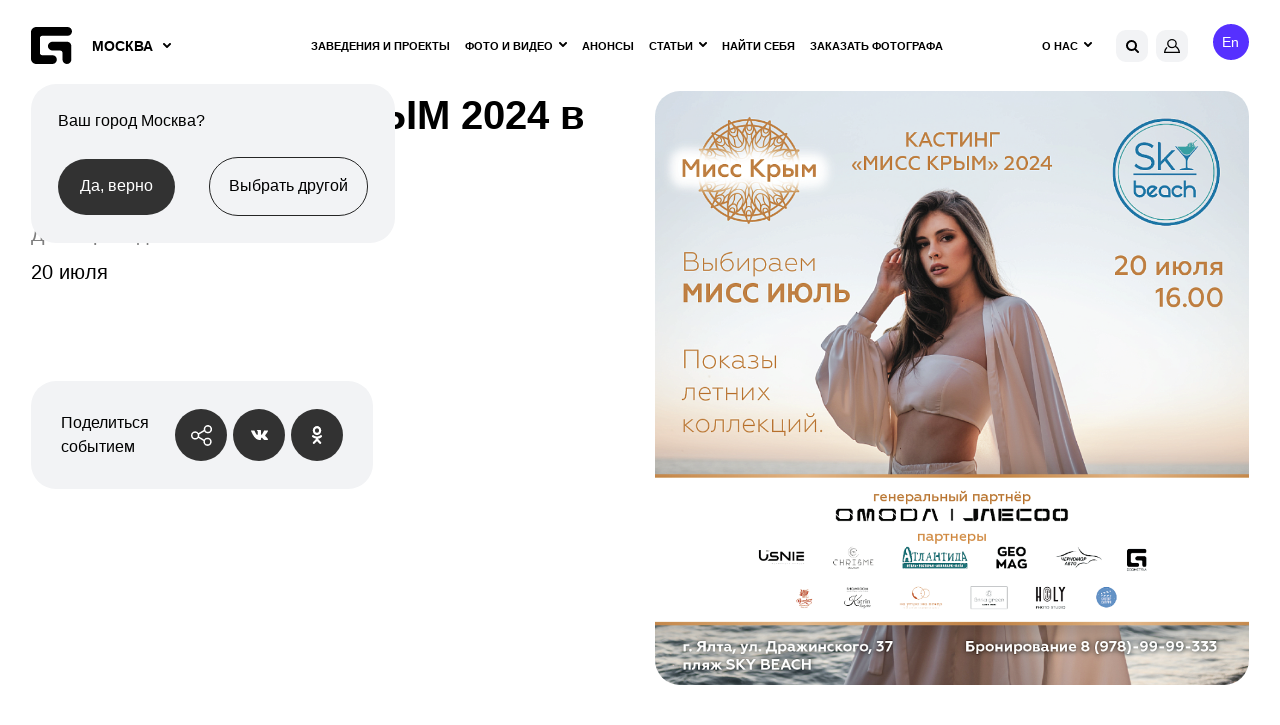

--- FILE ---
content_type: text/html; charset=UTF-8
request_url: https://geometria.ru/event/kasting-miss-krym-2024-v-sky-beach/
body_size: 17540
content:
<!DOCTYPE html>
<html lang="ru">
<head>
    <title>Кастинг МИСС КРЫМ 2024 в SKY BEACH | Вечеринки Ялта</title>
    <meta name="yandex-verification" content="38aea24212fe702a" /><meta name="yandex-verification" content="2dd69f566a29ea88" />    <meta name="yandex-verification" content="196932f575864279" />
    <meta name="google-site-verification" content="zVIqxSSvxvz69ZR7J89-CtwtzM9B2oTGAVntTYHd9yk" />
    <meta name="verify-admitad" content="6ac2974972"/>
    <meta http-equiv="X-UA-Compatible" content="IE=edge">
    <meta name="viewport" content="width=device-width, user-scalable=no, initial-scale=1, viewport-fit=cover">
    <link rel="apple-touch-icon" sizes="180x180" href="/local/templates/main-v2022/img/favicon/apple-touch-icon.png">
    <link rel="icon" type="image/png" sizes="32x32" href="/local/templates/main-v2022/img/favicon/favicon-32x32.png">
    <link rel="icon" type="image/png" sizes="16x16" href="/local/templates/main-v2022/img/favicon/favicon-16x16.png">
    <!--link rel="manifest" href="https://geometria.ru/local/templates/main-v2022/img/favicon/manifest.json"-->
    <link rel="mask-icon" href="/local/templates/main-v2022/img/favicon/safari-pinned-tab.svg" color="#4c5153">
    <meta name="msapplication-TileColor" content="#000000">
    <meta name="theme-color" content="#ffffff">

    <meta name="apple-itunes-app" content="app-id=691868069">
    <meta name="google-play-app" content="app-id=ru.geometria.geometria">
    
        

    
    <meta http-equiv="Content-Type" content="text/html; charset=UTF-8" />
<meta name="robots" content="index, follow" />
<meta name="keywords" content="geopro" />
<meta name="description" content="Кастинг МИСС КРЫМ 2024 в SKY BEACH. ✔️Анонсы вечеринок от Geometria Ялта. Будьте в курсе событий в сфере вечеринок!" />
<script data-skip-moving="true">(function(w, d, n) {var cl = "bx-core";var ht = d.documentElement;var htc = ht ? ht.className : undefined;if (htc === undefined || htc.indexOf(cl) !== -1){return;}var ua = n.userAgent;if (/(iPad;)|(iPhone;)/i.test(ua)){cl += " bx-ios";}else if (/Windows/i.test(ua)){cl += ' bx-win';}else if (/Macintosh/i.test(ua)){cl += " bx-mac";}else if (/Linux/i.test(ua) && !/Android/i.test(ua)){cl += " bx-linux";}else if (/Android/i.test(ua)){cl += " bx-android";}cl += (/(ipad|iphone|android|mobile|touch)/i.test(ua) ? " bx-touch" : " bx-no-touch");cl += w.devicePixelRatio && w.devicePixelRatio >= 2? " bx-retina": " bx-no-retina";if (/AppleWebKit/.test(ua)){cl += " bx-chrome";}else if (/Opera/.test(ua)){cl += " bx-opera";}else if (/Firefox/.test(ua)){cl += " bx-firefox";}ht.className = htc ? htc + " " + cl : cl;})(window, document, navigator);</script>


<link href="/local/templates/.default/ajax/ajax.css?1575099155448" type="text/css"  rel="stylesheet" />
<link href="/local/templates/main-v2022/css/fonts.css?16927086321447" type="text/css"  data-template-style="true"  rel="stylesheet" />
<link href="/local/templates/main-v2022/css/main.css?1766486293569022" type="text/css"  data-template-style="true"  rel="stylesheet" />
<link href="/local/templates/main-v2022/css/new-styles.css?1729574520105928" type="text/css"  data-template-style="true"  rel="stylesheet" />
<link href="/local/templates/main-v2022/css/p-style.css?168421769617347" type="text/css"  data-template-style="true"  rel="stylesheet" />
<link href="/local/templates/main-v2022/css/dev.css?16595908322279" type="text/css"  data-template-style="true"  rel="stylesheet" />
<link href="/local/templates/.default/dist/css/app.css?1760336223368" type="text/css"  data-template-style="true"  rel="stylesheet" />
<link href="/local/templates/.default/components/bitrix/search.suggest.input/header-mobile/style.css?1575099155501" type="text/css"  data-template-style="true"  rel="stylesheet" />
<link href="/local/templates/main-v2022/template_styles.css?168716473239" type="text/css"  data-template-style="true"  rel="stylesheet" />







<meta property="og:type" content="website">
<meta property="og:site_name" content="GEOMETRIA">
<meta property="og:title" content="Кастинг МИСС КРЫМ 2024 в SKY BEACH">
<meta property="og:url" content="https://geometria.ru/event/kasting-miss-krym-2024-v-sky-beach/">
<meta property="og:locale" content="ru_RU">
<meta property="og:image" content="https://s3.geometria.ru/prodgeo/resize_cache/47406437/e14e74968349be09ee1354fc509cee5d/iblock/e2e/e2e21b7d939f189b8c4efb0e34bafcec/Post.png">
<meta property="og:image:width" content="504">
<meta property="og:image:height" content="504">
<meta name="twitter:card" content="summary_large_image">
<meta name="twitter:title" content="Кастинг МИСС КРЫМ 2024 в SKY BEACH">
<meta name="twitter:image:src" content="https://geometria.ruhttps://s3.geometria.ru/prodgeo/resize_cache/47406437/e14e74968349be09ee1354fc509cee5d/iblock/e2e/e2e21b7d939f189b8c4efb0e34bafcec/Post.png">
<meta name="twitter:url" content="https://geometria.ru/event/kasting-miss-krym-2024-v-sky-beach/">
<meta name="twitter:domain" content="geometria.ru">
<meta name="twitter:site" content="@GEOMETRIA">
<style>#wait_comp_da21bc59916a867419f741874c1f36ba{display:none;}</style>
<link rel="canonical" href="https://geometria.ru/event/kasting-miss-krym-2024-v-sky-beach/" />



        <script src="https://vk.com/js/api/openapi.js?169" data-skip-moving="true" async></script>
<!--<script data-skip-moving="true">
    window.vkAsyncInit = function(){
        VK.Retargeting.Init('VK-RTRG-393640-3XN3f');
        VK.Retargeting.Hit();
    }
</script>-->
                
    <noscript><img src="https://vk.com/rtrg?p=VK-RTRG-393640-3XN3f" style="position:fixed; left:-999px;" alt=""/></noscript>
</head>

<body class="inner  loading dir-event-kasting-miss-krym-2024-v-sky-beach head-menu place-detail-page ">
<div class="video-loader">
    <video class="video-loader__desc" poster="/local/templates/main-v2022/img/geo-loader.jpg" src="/local/templates/main-v2022/img/geo-loader.mp4" muted="" autoplay="autoplay" loop="loop" playsinline="playsinline"></video>
</div>
<div class="adblock-message__cont">
    <div class="wrapper">
        <div class="adblock-message">
            <div class="adblock-message__text">У вас включен блокировщик рекламы, сайт может работать некорректно.</div>
            <button class="adblock-message__btn">OK</button>
        </div>
    </div>
</div>
<div class="mobile-app">
    <div class="mobile-app__close"></div>
    <figure class="mobile-app__icon">
        <img src="/local/templates/main-v2022/img/app-icon.png" width="50" height="50"/>
    </figure>
    <div class="mobile-app__info">
        <div class="ma-info">
            <div class="ma-info__title">GEO.PRO</div>
            <div class="ma-info__developer">Geometria Lab</div>
        </div>
    </div>
    <a target="_blank" href="https://play.google.com/store/apps/details?id=ru.geometria.geometria"
       class="mobile-app__link">Загрузить</a>
</div>
<header class="head">
    <div class="wrapper">
        <div class="head__wrap">
            <div class="head__logo">
                <a href="/" class="logo">
                    <svg width="41" height="37" viewBox="0 0 41 37" fill="none" xmlns="http://www.w3.org/2000/svg">
                        <path fill-rule="evenodd" clip-rule="evenodd" d="M21.3902 28.1879H11.1414C9.91617 28.1879 8.92363 27.2128 8.91477 26.0023L8.91239 26.0001V11.0163H8.91347C8.91347 11.014 8.91239 11.0122 8.91239 11.0117C8.91239 9.79494 9.91017 8.80859 11.1414 8.80859H36.5432C39.0053 8.80859 41 6.83773 41 4.40429C41 1.97255 39.0053 0 36.5432 0H5.34745C2.39439 0 0 2.34328 0 5.23528C0 5.25094 0.00238612 5.26717 0.00238612 5.28298L0 5.28467V31.7141C0 34.6329 2.39439 37 5.34745 37H21.3902C23.8534 37 25.847 35.0273 25.847 32.5941C25.847 30.1626 23.8534 28.1879 21.3902 28.1879Z" fill="currentColor"></path>
                        <path fill-rule="evenodd" clip-rule="evenodd" d="M35.9286 14.6724H21.7839C19.3417 14.6724 16.9207 16.6705 16.9207 19.138C16.9207 21.6039 19.3417 23.6018 21.7839 23.6018H29.2984C30.5209 23.6018 31.509 24.6014 31.509 25.8353C31.5091 25.8377 31.5068 25.84 31.5068 25.8412L31.5091 25.8411V32.5333C31.5091 35.0001 33.4887 37 35.9286 37C38.3707 37 40.3492 35.0001 40.3492 32.5333V19.138C40.3492 16.6705 38.3707 14.6724 35.9286 14.6724Z" fill="currentColor"></path>
                    </svg>
                </a>
                <div class="head__logo-city">
                                        <city-select :new-city-link-fancy-box="true" :new-city-link="'#form-open-new-city'"
                                 :cur-city-id="499"
                                 :cities-list='[{"id":52407,"href":"https:\/\/geometria.ru\/event\/kasting-miss-krym-2024-v-sky-beach\/?CITY_ID=52407","name":"\u0410\u043b\u0443\u0448\u0442\u0430","marked":false,"is_rf":true,"is_hidden":false},{"id":44744,"href":"https:\/\/geometria.pro\/event\/kasting-miss-krym-2024-v-sky-beach\/?CITY_ID=44744","name":"\u0410\u043c\u0441\u0442\u0435\u0440\u0434\u0430\u043c","marked":false,"is_rf":false,"is_hidden":false},{"id":3575,"href":"https:\/\/geometria.ru\/event\/kasting-miss-krym-2024-v-sky-beach\/?CITY_ID=3575","name":"\u0410\u043d\u0430\u043f\u0430","marked":false,"is_rf":true,"is_hidden":false},{"id":51991,"href":"https:\/\/geometria.pro\/event\/kasting-miss-krym-2024-v-sky-beach\/?CITY_ID=51991","name":"\u0410\u043d\u0442\u0430\u043b\u0438\u044f","marked":false,"is_rf":false,"is_hidden":false},{"id":20862,"href":"https:\/\/geometria.ru\/event\/kasting-miss-krym-2024-v-sky-beach\/?CITY_ID=20862","name":"\u0410\u0441\u0442\u0440\u0430\u0445\u0430\u043d\u044c","marked":false,"is_rf":true,"is_hidden":false},{"id":27334,"href":"https:\/\/geometria.pro\/event\/kasting-miss-krym-2024-v-sky-beach\/?CITY_ID=27334","name":"\u0410\u0442\u044b\u0440\u0430\u0443","marked":false,"is_rf":false,"is_hidden":false},{"id":29422,"href":"https:\/\/geometria.ru\/event\/kasting-miss-krym-2024-v-sky-beach\/?CITY_ID=29422","name":"\u0411\u0430\u043b\u0430\u043a\u043e\u0432\u043e","marked":false,"is_rf":true,"is_hidden":false},{"id":53704,"href":"https:\/\/geometria.pro\/event\/kasting-miss-krym-2024-v-sky-beach\/?CITY_ID=53704","name":"\u0411\u0430\u043b\u0438","marked":false,"is_rf":false,"is_hidden":false},{"id":53622,"href":"https:\/\/geometria.pro\/event\/kasting-miss-krym-2024-v-sky-beach\/?CITY_ID=53622","name":"\u0411\u0430\u043d\u0433\u043a\u043e\u043a","marked":false,"is_rf":false,"is_hidden":false},{"id":3707,"href":"https:\/\/geometria.ru\/event\/kasting-miss-krym-2024-v-sky-beach\/?CITY_ID=3707","name":"\u0411\u0430\u0440\u043d\u0430\u0443\u043b","marked":false,"is_rf":true,"is_hidden":false},{"id":45148,"href":"https:\/\/geometria.pro\/event\/kasting-miss-krym-2024-v-sky-beach\/?CITY_ID=45148","name":"\u0411\u0430\u0440\u0441\u0435\u043b\u043e\u043d\u0430","marked":false,"is_rf":false,"is_hidden":false},{"id":20867,"href":"https:\/\/geometria.ru\/event\/kasting-miss-krym-2024-v-sky-beach\/?CITY_ID=20867","name":"\u0411\u0435\u043b\u0433\u043e\u0440\u043e\u0434","marked":false,"is_rf":true,"is_hidden":false},{"id":797184,"href":"https:\/\/geometria.pro\/event\/kasting-miss-krym-2024-v-sky-beach\/?CITY_ID=797184","name":"\u0411\u0435\u043b\u0433\u0440\u0430\u0434","marked":false,"is_rf":false,"is_hidden":false},{"id":44552,"href":"https:\/\/geometria.pro\/event\/kasting-miss-krym-2024-v-sky-beach\/?CITY_ID=44552","name":"\u0411\u0435\u0440\u043b\u0438\u043d","marked":false,"is_rf":false,"is_hidden":false},{"id":20912,"href":"https:\/\/geometria.ru\/event\/kasting-miss-krym-2024-v-sky-beach\/?CITY_ID=20912","name":"\u0411\u0440\u044f\u043d\u0441\u043a","marked":false,"is_rf":true,"is_hidden":false},{"id":10388,"href":"https:\/\/geometria.ru\/event\/kasting-miss-krym-2024-v-sky-beach\/?CITY_ID=10388","name":"\u0412\u043b\u0430\u0434\u0438\u0432\u043e\u0441\u0442\u043e\u043a","marked":false,"is_rf":true,"is_hidden":false},{"id":20914,"href":"https:\/\/geometria.ru\/event\/kasting-miss-krym-2024-v-sky-beach\/?CITY_ID=20914","name":"\u0412\u043b\u0430\u0434\u0438\u043c\u0438\u0440","marked":false,"is_rf":true,"is_hidden":false},{"id":3629,"href":"https:\/\/geometria.ru\/event\/kasting-miss-krym-2024-v-sky-beach\/?CITY_ID=3629","name":"\u0412\u043e\u043b\u0433\u043e\u0433\u0440\u0430\u0434","marked":false,"is_rf":true,"is_hidden":false},{"id":8989,"href":"https:\/\/geometria.ru\/event\/kasting-miss-krym-2024-v-sky-beach\/?CITY_ID=8989","name":"\u0412\u043e\u0440\u043e\u043d\u0435\u0436","marked":false,"is_rf":true,"is_hidden":false},{"id":3576,"href":"https:\/\/geometria.ru\/event\/kasting-miss-krym-2024-v-sky-beach\/?CITY_ID=3576","name":"\u0413\u0435\u043b\u0435\u043d\u0434\u0436\u0438\u043a","marked":false,"is_rf":true,"is_hidden":false},{"id":26077,"href":"https:\/\/geometria.pro\/event\/kasting-miss-krym-2024-v-sky-beach\/?CITY_ID=26077","name":"\u0413\u043e\u0430","marked":false,"is_rf":false,"is_hidden":false},{"id":47415,"href":"https:\/\/geometria.ru\/event\/kasting-miss-krym-2024-v-sky-beach\/?CITY_ID=47415","name":"\u0414\u043c\u0438\u0442\u0440\u043e\u0432","marked":false,"is_rf":true,"is_hidden":false},{"id":3386,"href":"https:\/\/geometria.ru\/event\/kasting-miss-krym-2024-v-sky-beach\/?CITY_ID=3386","name":"\u0414\u043e\u043d\u0435\u0446\u043a","marked":false,"is_rf":true,"is_hidden":false},{"id":16416,"href":"https:\/\/geometria.pro\/event\/kasting-miss-krym-2024-v-sky-beach\/?CITY_ID=16416","name":"\u0414\u0443\u0431\u0430\u0439","marked":false,"is_rf":false,"is_hidden":false},{"id":4084,"href":"https:\/\/geometria.ru\/event\/kasting-miss-krym-2024-v-sky-beach\/?CITY_ID=4084","name":"\u0415\u0432\u043f\u0430\u0442\u043e\u0440\u0438\u044f","marked":false,"is_rf":true,"is_hidden":false},{"id":2,"href":"https:\/\/geometria.ru\/event\/kasting-miss-krym-2024-v-sky-beach\/?CITY_ID=2","name":"\u0415\u043a\u0430\u0442\u0435\u0440\u0438\u043d\u0431\u0443\u0440\u0433","marked":false,"is_rf":true,"is_hidden":false},{"id":24080,"href":"https:\/\/geometria.ru\/event\/kasting-miss-krym-2024-v-sky-beach\/?CITY_ID=24080","name":"\u0418\u0432\u0430\u043d\u043e\u0432\u043e","marked":false,"is_rf":true,"is_hidden":false},{"id":20898,"href":"https:\/\/geometria.ru\/event\/kasting-miss-krym-2024-v-sky-beach\/?CITY_ID=20898","name":"\u0418\u0436\u0435\u0432\u0441\u043a","marked":false,"is_rf":true,"is_hidden":false},{"id":1024,"href":"https:\/\/geometria.ru\/event\/kasting-miss-krym-2024-v-sky-beach\/?CITY_ID=1024","name":"\u0418\u0440\u043a\u0443\u0442\u0441\u043a","marked":false,"is_rf":true,"is_hidden":false},{"id":18983,"href":"https:\/\/geometria.ru\/event\/kasting-miss-krym-2024-v-sky-beach\/?CITY_ID=18983","name":"\u041a\u0430\u0437\u0430\u043d\u044c","marked":false,"is_rf":true,"is_hidden":false},{"id":4801,"href":"https:\/\/geometria.ru\/event\/kasting-miss-krym-2024-v-sky-beach\/?CITY_ID=4801","name":"\u041a\u0430\u043b\u0438\u043d\u0438\u043d\u0433\u0440\u0430\u0434","marked":false,"is_rf":true,"is_hidden":false},{"id":46977,"href":"https:\/\/geometria.ru\/event\/kasting-miss-krym-2024-v-sky-beach\/?CITY_ID=46977","name":"\u041a\u0430\u043b\u0443\u0433\u0430","marked":false,"is_rf":true,"is_hidden":false},{"id":16487,"href":"https:\/\/geometria.ru\/event\/kasting-miss-krym-2024-v-sky-beach\/?CITY_ID=16487","name":"\u041a\u0435\u043c\u0435\u0440\u043e\u0432\u043e","marked":false,"is_rf":true,"is_hidden":false},{"id":30724,"href":"https:\/\/geometria.ru\/event\/kasting-miss-krym-2024-v-sky-beach\/?CITY_ID=30724","name":"\u041a\u0435\u0440\u0447\u044c","marked":false,"is_rf":true,"is_hidden":false},{"id":504,"href":"https:\/\/geometria.ru\/event\/kasting-miss-krym-2024-v-sky-beach\/?CITY_ID=504","name":"\u041a\u0438\u0440\u043e\u0432","marked":false,"is_rf":true,"is_hidden":false},{"id":3578,"href":"https:\/\/geometria.ru\/event\/kasting-miss-krym-2024-v-sky-beach\/?CITY_ID=3578","name":"\u041a\u041c\u0412","marked":false,"is_rf":true,"is_hidden":false},{"id":24081,"href":"https:\/\/geometria.ru\/event\/kasting-miss-krym-2024-v-sky-beach\/?CITY_ID=24081","name":"\u041a\u043e\u0441\u0442\u0440\u043e\u043c\u0430","marked":false,"is_rf":true,"is_hidden":false},{"id":501,"href":"https:\/\/geometria.ru\/event\/kasting-miss-krym-2024-v-sky-beach\/?CITY_ID=501","name":"\u041a\u0440\u0430\u0441\u043d\u043e\u0434\u0430\u0440","marked":false,"is_rf":true,"is_hidden":false},{"id":20897,"href":"https:\/\/geometria.ru\/event\/kasting-miss-krym-2024-v-sky-beach\/?CITY_ID=20897","name":"\u041a\u0440\u0430\u0441\u043d\u043e\u044f\u0440\u0441\u043a","marked":false,"is_rf":true,"is_hidden":false},{"id":20872,"href":"https:\/\/geometria.ru\/event\/kasting-miss-krym-2024-v-sky-beach\/?CITY_ID=20872","name":"\u041a\u0443\u0440\u0441\u043a","marked":false,"is_rf":true,"is_hidden":false},{"id":20905,"href":"https:\/\/geometria.ru\/event\/kasting-miss-krym-2024-v-sky-beach\/?CITY_ID=20905","name":"\u041b\u0438\u043f\u0435\u0446\u043a&ensp;","marked":false,"is_rf":true,"is_hidden":false},{"id":46329,"href":"https:\/\/geometria.pro\/event\/kasting-miss-krym-2024-v-sky-beach\/?CITY_ID=46329","name":"\u041b\u0438\u0441\u0441\u0430\u0431\u043e\u043d","marked":false,"is_rf":false,"is_hidden":false},{"id":33351,"href":"https:\/\/geometria.pro\/event\/kasting-miss-krym-2024-v-sky-beach\/?CITY_ID=33351","name":"\u041b\u043e\u043d\u0434\u043e\u043d","marked":false,"is_rf":false,"is_hidden":false},{"id":53489,"href":"https:\/\/geometria.pro\/event\/kasting-miss-krym-2024-v-sky-beach\/?CITY_ID=53489","name":"\u041b\u043e\u0441-\u0410\u043d\u0434\u0436\u0435\u043b\u0435\u0441","marked":false,"is_rf":false,"is_hidden":false},{"id":20860,"href":"https:\/\/geometria.ru\/event\/kasting-miss-krym-2024-v-sky-beach\/?CITY_ID=20860","name":"\u041b\u0443\u0433\u0430\u043d\u0441\u043a","marked":false,"is_rf":true,"is_hidden":false},{"id":2277,"href":"https:\/\/geometria.ru\/event\/kasting-miss-krym-2024-v-sky-beach\/?CITY_ID=2277","name":"\u041c\u0430\u0433\u043d\u0438\u0442\u043e\u0433\u043e\u0440\u0441\u043a","marked":false,"is_rf":true,"is_hidden":false},{"id":29017,"href":"https:\/\/geometria.pro\/event\/kasting-miss-krym-2024-v-sky-beach\/?CITY_ID=29017","name":"\u041c\u0430\u0439\u0430\u043c\u0438","marked":false,"is_rf":false,"is_hidden":false},{"id":20900,"href":"https:\/\/geometria.ru\/event\/kasting-miss-krym-2024-v-sky-beach\/?CITY_ID=20900","name":"\u041c\u0430\u0445\u0430\u0447\u043a\u0430\u043b\u0430","marked":false,"is_rf":true,"is_hidden":false},{"id":26492,"href":"https:\/\/geometria.pro\/event\/kasting-miss-krym-2024-v-sky-beach\/?CITY_ID=26492","name":"\u041c\u0438\u043d\u0441\u043a","marked":false,"is_rf":false,"is_hidden":false},{"id":499,"href":"https:\/\/geometria.ru\/event\/kasting-miss-krym-2024-v-sky-beach\/?CITY_ID=499","name":"\u041c\u043e\u0441\u043a\u0432\u0430","marked":false,"is_rf":true,"is_hidden":false},{"id":3314,"href":"https:\/\/geometria.ru\/event\/kasting-miss-krym-2024-v-sky-beach\/?CITY_ID=3314","name":"\u041c\u0443\u0440\u043c\u0430\u043d\u0441\u043a","marked":false,"is_rf":true,"is_hidden":false},{"id":20904,"href":"https:\/\/geometria.ru\/event\/kasting-miss-krym-2024-v-sky-beach\/?CITY_ID=20904","name":"\u041d\u0430\u0431\u0435\u0440\u0435\u0436\u043d\u044b\u0435&ensp;\u0427\u0435\u043b\u043d\u044b","marked":false,"is_rf":true,"is_hidden":false},{"id":17147,"href":"https:\/\/geometria.ru\/event\/kasting-miss-krym-2024-v-sky-beach\/?CITY_ID=17147","name":"\u041d\u0435\u0444\u0442\u0435\u044e\u0433\u0430\u043d\u0441\u043a","marked":false,"is_rf":true,"is_hidden":false},{"id":502,"href":"https:\/\/geometria.ru\/event\/kasting-miss-krym-2024-v-sky-beach\/?CITY_ID=502","name":"\u041d\u0438\u0436\u043d\u0438\u0439&ensp;\u041d\u043e\u0432\u0433\u043e\u0440\u043e\u0434","marked":false,"is_rf":true,"is_hidden":false},{"id":508,"href":"https:\/\/geometria.ru\/event\/kasting-miss-krym-2024-v-sky-beach\/?CITY_ID=508","name":"\u041d\u0438\u0436\u043d\u0438\u0439&ensp;\u0422\u0430\u0433\u0438\u043b","marked":false,"is_rf":true,"is_hidden":false},{"id":20869,"href":"https:\/\/geometria.ru\/event\/kasting-miss-krym-2024-v-sky-beach\/?CITY_ID=20869","name":"\u041d\u043e\u0432\u043e\u043a\u0443\u0437\u043d\u0435\u0446\u043a","marked":false,"is_rf":true,"is_hidden":false},{"id":3577,"href":"https:\/\/geometria.ru\/event\/kasting-miss-krym-2024-v-sky-beach\/?CITY_ID=3577","name":"\u041d\u043e\u0432\u043e\u0440\u043e\u0441\u0441\u0438\u0439\u0441\u043a","marked":false,"is_rf":true,"is_hidden":false},{"id":16488,"href":"https:\/\/geometria.ru\/event\/kasting-miss-krym-2024-v-sky-beach\/?CITY_ID=16488","name":"\u041d\u043e\u0432\u043e\u0441\u0438\u0431\u0438\u0440\u0441\u043a","marked":false,"is_rf":true,"is_hidden":false},{"id":29020,"href":"https:\/\/geometria.pro\/event\/kasting-miss-krym-2024-v-sky-beach\/?CITY_ID=29020","name":"\u041d\u044c\u044e-\u0419\u043e\u0440\u043a&ensp;","marked":false,"is_rf":false,"is_hidden":false},{"id":20865,"href":"https:\/\/geometria.ru\/event\/kasting-miss-krym-2024-v-sky-beach\/?CITY_ID=20865","name":"\u041e\u043c\u0441\u043a","marked":false,"is_rf":true,"is_hidden":false},{"id":505,"href":"https:\/\/geometria.ru\/event\/kasting-miss-krym-2024-v-sky-beach\/?CITY_ID=505","name":"\u041e\u0440\u0435\u043d\u0431\u0443\u0440\u0433","marked":false,"is_rf":true,"is_hidden":false},{"id":20871,"href":"https:\/\/geometria.ru\/event\/kasting-miss-krym-2024-v-sky-beach\/?CITY_ID=20871","name":"\u041f\u0435\u043d\u0437\u0430","marked":false,"is_rf":true,"is_hidden":false},{"id":20861,"href":"https:\/\/geometria.ru\/event\/kasting-miss-krym-2024-v-sky-beach\/?CITY_ID=20861","name":"\u041f\u0435\u0440\u043c\u044c","marked":false,"is_rf":true,"is_hidden":false},{"id":3243,"href":"https:\/\/geometria.pro\/event\/kasting-miss-krym-2024-v-sky-beach\/?CITY_ID=3243","name":"\u041f\u0440\u0430\u0433\u0430","marked":false,"is_rf":false,"is_hidden":false},{"id":1025,"href":"https:\/\/geometria.ru\/event\/kasting-miss-krym-2024-v-sky-beach\/?CITY_ID=1025","name":"\u0420\u0435\u0433\u0438\u043e\u043d&ensp;\u042e\u0433\u0440\u0430","marked":false,"is_rf":true,"is_hidden":false},{"id":3405,"href":"https:\/\/geometria.ru\/event\/kasting-miss-krym-2024-v-sky-beach\/?CITY_ID=3405","name":"\u0420\u043e\u0441\u0442\u043e\u0432-\u043d\u0430-\u0414\u043e\u043d\u0443","marked":false,"is_rf":true,"is_hidden":false},{"id":24079,"href":"https:\/\/geometria.ru\/event\/kasting-miss-krym-2024-v-sky-beach\/?CITY_ID=24079","name":"\u0420\u044b\u0431\u0438\u043d\u0441\u043a","marked":false,"is_rf":true,"is_hidden":false},{"id":20902,"href":"https:\/\/geometria.ru\/event\/kasting-miss-krym-2024-v-sky-beach\/?CITY_ID=20902","name":"\u0420\u044f\u0437\u0430\u043d\u044c","marked":false,"is_rf":true,"is_hidden":false},{"id":20896,"href":"https:\/\/geometria.ru\/event\/kasting-miss-krym-2024-v-sky-beach\/?CITY_ID=20896","name":"\u0421\u0430\u043c\u0430\u0440\u0430","marked":false,"is_rf":true,"is_hidden":false},{"id":44181,"href":"https:\/\/geometria.pro\/event\/kasting-miss-krym-2024-v-sky-beach\/?CITY_ID=44181","name":"\u0421\u0430\u043d-\u041f\u0430\u0443\u043b\u0443","marked":false,"is_rf":false,"is_hidden":false},{"id":506,"href":"https:\/\/geometria.ru\/event\/kasting-miss-krym-2024-v-sky-beach\/?CITY_ID=506","name":"\u0421\u0430\u043d\u043a\u0442-\u041f\u0435\u0442\u0435\u0440\u0431\u0443\u0440\u0433","marked":false,"is_rf":true,"is_hidden":false},{"id":1026,"href":"https:\/\/geometria.ru\/event\/kasting-miss-krym-2024-v-sky-beach\/?CITY_ID=1026","name":"\u0421\u0430\u0440\u0430\u0442\u043e\u0432","marked":false,"is_rf":true,"is_hidden":false},{"id":4083,"href":"https:\/\/geometria.ru\/event\/kasting-miss-krym-2024-v-sky-beach\/?CITY_ID=4083","name":"\u0421\u0435\u0432\u0430\u0441\u0442\u043e\u043f\u043e\u043b\u044c","marked":false,"is_rf":true,"is_hidden":false},{"id":24116,"href":"https:\/\/geometria.ru\/event\/kasting-miss-krym-2024-v-sky-beach\/?CITY_ID=24116","name":"\u0421\u0438\u043c\u0444\u0435\u0440\u043e\u043f\u043e\u043b\u044c","marked":false,"is_rf":true,"is_hidden":false},{"id":500,"href":"https:\/\/geometria.ru\/event\/kasting-miss-krym-2024-v-sky-beach\/?CITY_ID=500","name":"\u0421\u043e\u0447\u0438","marked":false,"is_rf":true,"is_hidden":false},{"id":503,"href":"https:\/\/geometria.ru\/event\/kasting-miss-krym-2024-v-sky-beach\/?CITY_ID=503","name":"\u0421\u0442\u0430\u0432\u0440\u043e\u043f\u043e\u043b\u044c","marked":false,"is_rf":true,"is_hidden":false},{"id":17146,"href":"https:\/\/geometria.ru\/event\/kasting-miss-krym-2024-v-sky-beach\/?CITY_ID=17146","name":"\u0421\u0443\u0440\u0433\u0443\u0442","marked":false,"is_rf":true,"is_hidden":false},{"id":19784,"href":"https:\/\/geometria.ru\/event\/kasting-miss-krym-2024-v-sky-beach\/?CITY_ID=19784","name":"\u0422\u0430\u0433\u0430\u043d\u0440\u043e\u0433","marked":false,"is_rf":true,"is_hidden":false},{"id":27356,"href":"https:\/\/geometria.pro\/event\/kasting-miss-krym-2024-v-sky-beach\/?CITY_ID=27356","name":"\u0422\u0430\u0448\u043a\u0435\u043d\u0442","marked":false,"is_rf":false,"is_hidden":false},{"id":20910,"href":"https:\/\/geometria.ru\/event\/kasting-miss-krym-2024-v-sky-beach\/?CITY_ID=20910","name":"\u0422\u0432\u0435\u0440\u044c","marked":false,"is_rf":true,"is_hidden":false},{"id":44921,"href":"https:\/\/geometria.pro\/event\/kasting-miss-krym-2024-v-sky-beach\/?CITY_ID=44921","name":"\u0422\u0435\u043b\u044c-\u0410\u0432\u0438\u0432","marked":false,"is_rf":false,"is_hidden":false},{"id":17810,"href":"https:\/\/geometria.ru\/event\/kasting-miss-krym-2024-v-sky-beach\/?CITY_ID=17810","name":"\u0422\u043e\u043b\u044c\u044f\u0442\u0442\u0438","marked":false,"is_rf":true,"is_hidden":false},{"id":20901,"href":"https:\/\/geometria.ru\/event\/kasting-miss-krym-2024-v-sky-beach\/?CITY_ID=20901","name":"\u0422\u043e\u043c\u0441\u043a","marked":false,"is_rf":true,"is_hidden":false},{"id":20908,"href":"https:\/\/geometria.ru\/event\/kasting-miss-krym-2024-v-sky-beach\/?CITY_ID=20908","name":"\u0422\u0443\u043b\u0430","marked":false,"is_rf":true,"is_hidden":false},{"id":507,"href":"https:\/\/geometria.ru\/event\/kasting-miss-krym-2024-v-sky-beach\/?CITY_ID=507","name":"\u0422\u044e\u043c\u0435\u043d\u044c","marked":false,"is_rf":true,"is_hidden":false},{"id":20909,"href":"https:\/\/geometria.ru\/event\/kasting-miss-krym-2024-v-sky-beach\/?CITY_ID=20909","name":"\u0423\u043b\u0430\u043d-\u0423\u0434\u044d","marked":false,"is_rf":true,"is_hidden":false},{"id":509,"href":"https:\/\/geometria.ru\/event\/kasting-miss-krym-2024-v-sky-beach\/?CITY_ID=509","name":"\u0423\u0444\u0430","marked":false,"is_rf":true,"is_hidden":false},{"id":23230,"href":"https:\/\/geometria.ru\/event\/kasting-miss-krym-2024-v-sky-beach\/?CITY_ID=23230","name":"\u0424\u0435\u043e\u0434\u043e\u0441\u0438\u044f","marked":false,"is_rf":true,"is_hidden":false},{"id":44533,"href":"https:\/\/geometria.pro\/event\/kasting-miss-krym-2024-v-sky-beach\/?CITY_ID=44533","name":"\u0425\u0430\u043d\u043e\u0439","marked":false,"is_rf":false,"is_hidden":false},{"id":3894,"href":"https:\/\/geometria.ru\/event\/kasting-miss-krym-2024-v-sky-beach\/?CITY_ID=3894","name":"\u0427\u0435\u0431\u043e\u043a\u0441\u0430\u0440\u044b","marked":false,"is_rf":true,"is_hidden":false},{"id":1,"href":"https:\/\/geometria.ru\/event\/kasting-miss-krym-2024-v-sky-beach\/?CITY_ID=1","name":"\u0427\u0435\u043b\u044f\u0431\u0438\u043d\u0441\u043a","marked":false,"is_rf":true,"is_hidden":false},{"id":35319,"href":"https:\/\/geometria.ru\/event\/kasting-miss-krym-2024-v-sky-beach\/?CITY_ID=35319","name":"\u0428\u0435\u0440\u0435\u0433\u0435\u0448","marked":false,"is_rf":true,"is_hidden":false},{"id":20873,"href":"https:\/\/geometria.ru\/event\/kasting-miss-krym-2024-v-sky-beach\/?CITY_ID=20873","name":"\u042e\u0436\u043d\u043e-\u0421\u0430\u0445\u0430\u043b\u0438\u043d\u0441\u043a","marked":false,"is_rf":true,"is_hidden":false},{"id":4085,"href":"https:\/\/geometria.ru\/event\/kasting-miss-krym-2024-v-sky-beach\/?CITY_ID=4085","name":"\u042f\u043b\u0442\u0430","marked":false,"is_rf":true,"is_hidden":false},{"id":3313,"href":"https:\/\/geometria.ru\/event\/kasting-miss-krym-2024-v-sky-beach\/?CITY_ID=3313","name":"\u042f\u0440\u043e\u0441\u043b\u0430\u0432\u043b\u044c","marked":false,"is_rf":true,"is_hidden":false}]'
                                 :is-rf='true'
                                 :lang='"ru"'></city-select>
                                    </div>
                                                    <div class="popup-mini">
                        <div class="popup-mini__body">
                            <div class="popup-mini__title">Ваш город Москва?
                            </div>
                            <div class="popup-mini__controls">
                                <div class="popup-mini__controls-left">
                                    <a href="javascript:;"
                                       onclick="Cookies.set('CONFIRMATION_CITY', 'Y', {expires: 700, path: '/'}); $('.popup-mini').fadeOut(300);"
                                       class="comment-form__submit">Да, верно</a>
                                </div>
                                <div class="popup-mini__controls-left">
                                    <a href="javascript:;"
                                       class="btn-simple">Выбрать другой</a>
                                </div>
                            </div>
                        </div>
                    </div>
                            </div>
            <div class="head__nav">
                <div class="main-nav">
                    <nav class="main-nav__menu">
    <ul class="main-menu">
                            		    			    				<li><a href="/msk/city/" class="main-menu__link">Заведения и Проекты</a></li>
    		    	                                    		    			<li class="main-menu__item main-menu__item--have-sub">
                    <a href="/reportage/" class="main-menu__link have-sub">Фото и Видео</a>
    				<nav class="submenu__container">
                        <ul class="submenu">
    	                                    		    			    				<li><a href="/reportage/" class="submenu__link">Репортажи</a></li>
    			    		    	                                    		    			    				<li><a href="/tv/" class="submenu__link">GEO TV</a></li>
    			    		    	                                    </ul></nav></li>                    		    			    				<li><a href="/msk/event/" class="main-menu__link">Анонсы</a></li>
    		    	                                    		    			<li class="main-menu__item main-menu__item--have-sub">
                    <a href="/msk/exclusive/" class="main-menu__link have-sub">Статьи</a>
    				<nav class="submenu__container">
                        <ul class="submenu">
    	                                    		    			    				<li><a href="/msk/news/" class="submenu__link">Новости</a></li>
    			    		    	                                    </ul></nav></li>                    		    			    				<li><a href="/facesearch/" class="main-menu__link">Найти себя</a></li>
    		    	                                    		    			    				<li><a href="/order-photographer/" class="main-menu__link">Заказать фотографа</a></li>
    		    	                            </ul>
</nav>
                    <div class="main-nav__about">
                        <ul class="main-menu">
                            <li>
                                <div class="main-menu__link have-sub">О нас</div>
                                <nav class="submenu__container">
                                    <ul class="submenu">
                                                                            <li><a class="submenu__link" href="/promo/uslugi-moskva/">Услуги Москва</a></li>
                                                                                <li><a class="submenu__link" href="/worker/">Сотрудники</a></li>
                                        <li><a class="submenu__link" href="/vacancy/">Вакансии</a></li>
                                        <li><a class="submenu__link" href="/franchise/">Франшиза</a></li>
                                    </ul>
                                </nav>
                            </li>
                        </ul>
                    </div>
                    <div class="main-nav__search">
                        <a href="/search/" title="Поиск" class="search-link"></a>
                    </div>
                    <div class="main-nav__lc">
                        <a href="/personal/?backurl=/event/kasting-miss-krym-2024-v-sky-beach/" title="Личный кабинет" class="lc-link">
                                                    </a>
                    </div>
                </div>
            </div>
            <div class="head__photoset"><a href="/order/" class="photoset-link" target="_blank"
                                           title="Заказать фотографа">
                    <svg width="20" height="15" viewBox="0 0 19 15" fill="none" xmlns="http://www.w3.org/2000/svg">
                        <path d="M3.958 1.5H1.583V0.75H3.958V1.5ZM13.458 8.25C13.458 9.905 12.038 11.25 10.292 11.25C8.545 11.25 7.125 9.905 7.125 8.25C7.125 6.596 8.545 5.25 10.292 5.25C12.038 5.25 13.458 6.596 13.458 8.25ZM12.667 8.25C12.667 7.007 11.604 6 10.292 6C8.979 6 7.917 7.007 7.917 8.25C7.917 9.493 8.979 10.5 10.292 10.5C11.604 10.5 12.667 9.493 12.667 8.25ZM19 2.25V15H0V2.25H4.695C5.225 2.25 5.718 2 6.012 1.582L7.125 0H13.458L14.571 1.582C14.7214 1.79048 14.9195 1.95991 15.1488 2.07613C15.3781 2.19235 15.6319 2.25197 15.889 2.25H19ZM3.958 5.25C3.958 4.836 3.604 4.5 3.167 4.5C2.729 4.5 2.375 4.836 2.375 5.25C2.375 5.664 2.729 6 3.167 6C3.604 6 3.958 5.664 3.958 5.25V5.25ZM15.042 8.25C15.042 5.764 12.915 3.75 10.292 3.75C7.669 3.75 5.542 5.764 5.542 8.25C5.542 10.736 7.669 12.75 10.292 12.75C12.915 12.75 15.042 10.736 15.042 8.25Z"
                              fill="currentColor"/>
                    </svg>

                </a></div>
            <div class="head__soc">
                                <div class="soc">
    <a href="https://vk.com/geometria.media" class="soc__link" id="bx_3218110189_721459" target="_blank">
        <img src="/local/templates/main-v2022/img/ico-vk.png" alt="ВКонтакте" srcset="/local/templates/main-v2022/img/ico-vk2x.png 2x"/>
    </a>
        <a href="https://www.youtube.com/@geometriarussia" class="soc__link" id="bx_3218110189_727016" target="_blank">
        <img src="/local/templates/main-v2022/img/ico-yt.png" alt="YouTube" srcset="/local/templates/main-v2022/img/ico-yt2x.png 2x"/>
    </a>
    </div>
            </div>
            <div class="head__burger">
                <div class="burger"><span></span></div>
            </div>
            <div class="head__language">
                                    <a href="https://geometria.pro/msk/" class="language-link">En</a>
                            </div>
        </div>
    </div>
    <div class="ads">
        <div class="adv"></div>
        <div class="adv"></div>
        <div class="adv"></div>
    </div>
    </header>


<aside class="mobile-menu">
    <div class="mobile-menu__city">
        <div class="city-select" >
            <select name="city-select" class="city-select-new no-selectize">
                                <option
                                                value="52407">
                    Алушта                </option>
                                <option
                                                value="44744">
                    Амстердам                </option>
                                <option
                                                value="3575">
                    Анапа                </option>
                                <option
                                                value="51991">
                    Анталия                </option>
                                <option
                                                value="20862">
                    Астрахань                </option>
                                <option
                                                value="27334">
                    Атырау                </option>
                                <option
                                                value="29422">
                    Балаково                </option>
                                <option
                                                value="53704">
                    Бали                </option>
                                <option
                                                value="53622">
                    Бангкок                </option>
                                <option
                                                value="3707">
                    Барнаул                </option>
                                <option
                                                value="45148">
                    Барселона                </option>
                                <option
                                                value="20867">
                    Белгород                </option>
                                <option
                                                value="797184">
                    Белград                </option>
                                <option
                                                value="44552">
                    Берлин                </option>
                                <option
                                                value="20912">
                    Брянск                </option>
                                <option
                                                value="10388">
                    Владивосток                </option>
                                <option
                                                value="20914">
                    Владимир                </option>
                                <option
                                                value="3629">
                    Волгоград                </option>
                                <option
                                                value="8989">
                    Воронеж                </option>
                                <option
                                                value="3576">
                    Геленджик                </option>
                                <option
                                                value="26077">
                    Гоа                </option>
                                <option
                                                value="47415">
                    Дмитров                </option>
                                <option
                                                value="3386">
                    Донецк                </option>
                                <option
                                                value="16416">
                    Дубай                </option>
                                <option
                                                value="4084">
                    Евпатория                </option>
                                <option
                                                value="2">
                    Екатеринбург                </option>
                                <option
                                                value="24080">
                    Иваново                </option>
                                <option
                                                value="20898">
                    Ижевск                </option>
                                <option
                                                value="1024">
                    Иркутск                </option>
                                <option
                                                value="18983">
                    Казань                </option>
                                <option
                                                value="4801">
                    Калининград                </option>
                                <option
                                                value="46977">
                    Калуга                </option>
                                <option
                                                value="16487">
                    Кемерово                </option>
                                <option
                                                value="30724">
                    Керчь                </option>
                                <option
                                                value="504">
                    Киров                </option>
                                <option
                                                value="3578">
                    КМВ                </option>
                                <option
                                                value="24081">
                    Кострома                </option>
                                <option
                                                value="501">
                    Краснодар                </option>
                                <option
                                                value="20897">
                    Красноярск                </option>
                                <option
                                                value="20872">
                    Курск                </option>
                                <option
                                                value="20905">
                    Липецк                 </option>
                                <option
                                                value="46329">
                    Лиссабон                </option>
                                <option
                                                value="33351">
                    Лондон                </option>
                                <option
                                                value="53489">
                    Лос-Анджелес                </option>
                                <option
                                                value="20860">
                    Луганск                </option>
                                <option
                                                value="2277">
                    Магнитогорск                </option>
                                <option
                                                value="29017">
                    Майами                </option>
                                <option
                                                value="20900">
                    Махачкала                </option>
                                <option
                                                value="26492">
                    Минск                </option>
                                <option
                         selected="selected"                        value="499">
                    Москва                </option>
                                <option
                                                value="3314">
                    Мурманск                </option>
                                <option
                                                value="20904">
                    Набережные Челны                </option>
                                <option
                                                value="17147">
                    Нефтеюганск                </option>
                                <option
                                                value="502">
                    Нижний Новгород                </option>
                                <option
                                                value="508">
                    Нижний Тагил                </option>
                                <option
                                                value="20869">
                    Новокузнецк                </option>
                                <option
                                                value="3577">
                    Новороссийск                </option>
                                <option
                                                value="16488">
                    Новосибирск                </option>
                                <option
                                                value="29020">
                    Нью-Йорк                 </option>
                                <option
                                                value="20865">
                    Омск                </option>
                                <option
                                                value="505">
                    Оренбург                </option>
                                <option
                                                value="20871">
                    Пенза                </option>
                                <option
                                                value="20861">
                    Пермь                </option>
                                <option
                                                value="3243">
                    Прага                </option>
                                <option
                                                value="1025">
                    Регион Югра                </option>
                                <option
                                                value="3405">
                    Ростов-на-Дону                </option>
                                <option
                                                value="24079">
                    Рыбинск                </option>
                                <option
                                                value="20902">
                    Рязань                </option>
                                <option
                                                value="20896">
                    Самара                </option>
                                <option
                                                value="44181">
                    Сан-Паулу                </option>
                                <option
                                                value="506">
                    Санкт-Петербург                </option>
                                <option
                                                value="1026">
                    Саратов                </option>
                                <option
                                                value="4083">
                    Севастополь                </option>
                                <option
                                                value="24116">
                    Симферополь                </option>
                                <option
                                                value="500">
                    Сочи                </option>
                                <option
                                                value="503">
                    Ставрополь                </option>
                                <option
                                                value="17146">
                    Сургут                </option>
                                <option
                                                value="19784">
                    Таганрог                </option>
                                <option
                                                value="27356">
                    Ташкент                </option>
                                <option
                                                value="20910">
                    Тверь                </option>
                                <option
                                                value="44921">
                    Тель-Авив                </option>
                                <option
                                                value="17810">
                    Тольятти                </option>
                                <option
                                                value="20901">
                    Томск                </option>
                                <option
                                                value="20908">
                    Тула                </option>
                                <option
                                                value="507">
                    Тюмень                </option>
                                <option
                                                value="20909">
                    Улан-Удэ                </option>
                                <option
                                                value="509">
                    Уфа                </option>
                                <option
                                                value="23230">
                    Феодосия                </option>
                                <option
                                                value="44533">
                    Ханой                </option>
                                <option
                                                value="3894">
                    Чебоксары                </option>
                                <option
                                                value="1">
                    Челябинск                </option>
                                <option
                                                value="35319">
                    Шерегеш                </option>
                                <option
                                                value="20873">
                    Южно-Сахалинск                </option>
                                <option
                                                value="4085">
                    Ялта                </option>
                                <option
                                                value="3313">
                    Ярославль                </option>
                            </select>
        </div>
    </div>
    <div class="mobile-menu__search">
        <form action="/search/">
    <div class="mobile-search">
        <input
        	        	size="100"
        	        	name="q"
        	id="qplSKIW"
        	value=""
            placeholder="Поиск" class="search-suggest mobile-search__input"
        	type="text"
        	autocomplete="off"
        />
        <input type="submit" class="mobile-search__submit"/>
    </div>
</form>    </div>
    <ul class="mobile-menu__list">
    							                <li class="mobile-menu__el"><a href="/promo/uslugi-moskva/" class="mobile-menu__link">Услуги Москва</a></li>
							    							                <li class="mobile-menu__el"><a href="/msk/city/" class="mobile-menu__link">Заведения и Проекты</a></li>
							    							<li class="mobile-menu__el">
				<span class="mobile-menu__sub-title">Фото и Видео</span>
                <nav class="mobile-menu__submenu">
                    <ul class="submenu">
				    											<li class="mobile-menu__el"><a href="/msk/reportage/" class="mobile-menu__link">Репортажи</a></li>
							    											<li class="mobile-menu__el"><a href="/msk/tv/" class="mobile-menu__link">GEO TV</a></li>
							    			</ul></nav></li>							                <li class="mobile-menu__el"><a href="/msk/event/" class="mobile-menu__link">Анонсы</a></li>
							    							<li class="mobile-menu__el">
				<span class="mobile-menu__sub-title">Новости и статьи</span>
                <nav class="mobile-menu__submenu">
                    <ul class="submenu">
				    											<li class="mobile-menu__el"><a href="/msk/news/" class="mobile-menu__link">Новости</a></li>
							    											<li class="mobile-menu__el"><a href="/msk/exclusive/" class="mobile-menu__link">Статьи</a></li>
							    			</ul></nav></li>							                <li class="mobile-menu__el"><a href="/facesearch/" class="mobile-menu__link">Найти себя</a></li>
							    							                <li class="mobile-menu__el"><a href="/order-photographer/" class="mobile-menu__link">Заказать фотографа</a></li>
							    							<li class="mobile-menu__el">
				<span class="mobile-menu__sub-title">О нас</span>
                <nav class="mobile-menu__submenu">
                    <ul class="submenu">
				    											<li class="mobile-menu__el"><a href="/worker/" class="mobile-menu__link">Сотрудники</a></li>
							    											<li class="mobile-menu__el"><a href="/vacancy/" class="mobile-menu__link">Вакансии</a></li>
							    											<li class="mobile-menu__el"><a href="/franchise/" class="mobile-menu__link">Франшиза</a></li>
								</ul></nav></li></ul>
    <div class="mobile-menu__personal">
        <div class="mobile-pers">
            <div class="mobile-pers__login">
                                    <a href="/personal/?backurl=/event/kasting-miss-krym-2024-v-sky-beach/" >Вход</a>
                            </div>
        </div>
    </div>
    <div class="mobile-menu__app">
        <a class="app-link" href="https://redirect.appmetrica.yandex.com/serve/458969968768254322">
            <div class="app-link__img">
                <figure class="app-link__img-android">
                    <img class="dark-theme" src="/local/templates/main-v2022/img/app/android-app-white.png">
                    <img class="white-theme" src="/local/templates/main-v2022/img/app/android-app-black.png">
                </figure>
                <figure class="app-link__img-ios">
                    <img class="dark-theme" src="/local/templates/main-v2022/img/app/ios-app-white.png">
                    <img class="white-theme" src="/local/templates/main-v2022/img/app/ios-app-black.png">
                </figure>
            </div>
        </a>
    </div>
        <div class="mobile-menu__footer">
        <div class="mobile-menu__soc">
                        <div class="f-soc">
	    <a href="https://vk.com/geometria.media" class="f-soc__link" id="bx_651765591_721459" target="_blank">
        <img src="/local/templates/main/img/ico-vk.png" alt="ВКонтакте" srcset="/local/templates/main/img/ico-vk2x.png 2x"/>
    </a>
    	    <a href="https://www.youtube.com/@geometriarussia" class="f-soc__link" id="bx_651765591_727016" target="_blank">
        <img src="/local/templates/main/img/ico-yt.png" alt="YouTube" srcset="/local/templates/main/img/ico-yt2x.png 2x"/>
    </a>
    </div>
        </div>
    </div>
</aside>
<main id="content">
    <div class="right-block">
        <div class="right-block__draggable"></div>
    </div>
    
    
                    <div class="place-detail-page">
    <div class="wrapper">
        <section class="section place-block">
    <div class="place-block__content">
        <div class="place-block__content-left place-block__content-left--event">
            <h1 class="place-block__title">Кастинг МИСС КРЫМ 2024 в SKY BEACH</h1>
            <div class="place-block__event-info">
                <div class="place-block__event-block">
                    <div class="place-block__event-label">Дата проведения:</div>
                    <div class="place-block__event-text">20 июля</div>
                </div>
                                                <noindex>
                    <div class="block-support-btns" style="margin: 20px 0;">
                    <span class="btn_public-edit" style="display: none;">
                        <a href="/bitrix/admin/iblock_element_edit.php?IBLOCK_ID=6&type=events&ID=785338&lang=ru&find_section_section=-1&WF=Y" target="_blank" rel="nofollow">Изменить событие</a>
                    </span>
                        <span class="btn_public-edit" style="display: none;">
                        <a href="javascript:;" class="link-attach-element" rel="nofollow" data-elementId="785338">"Подтянуть" элемент в свой(и) город(а)</a>
                    </span>
                    </div>
                </noindex>
            </div>
                        <div class="place-block__event-share">
                <div class="place-block__share">
                    <div class="place-block__share-label">Поделиться<br> событием</div>
                    <div class="share-soc">
                        <div class="ya-share2__hide open-on-hover"></div>
                        <div
                                class="ya-share2"
                                data-services="twitter,viber,whatsapp,telegram"
                                data-bare data-title="Кастинг МИСС КРЫМ 2024 в SKY BEACH"
                                data-description=""
                                data-image="https://geo.prohttps://s3.geometria.ru/prodgeo/resize_cache/47406437/e14e74968349be09ee1354fc509cee5d/iblock/e2e/e2e21b7d939f189b8c4efb0e34bafcec/Post.png"></div>
                        <div
                                class="ya-share2 share-soc__socials"
                                data-services="vkontakte,odnoklassniki"
                                data-bare data-title="Кастинг МИСС КРЫМ 2024 в SKY BEACH"
                                data-description=""
                                data-image="https://geo.prohttps://s3.geometria.ru/prodgeo/resize_cache/47406437/e14e74968349be09ee1354fc509cee5d/iblock/e2e/e2e21b7d939f189b8c4efb0e34bafcec/Post.png"></div>
                    </div>
                </div>
            </div>
        </div>
        <div class="place-block__content-right">
            <div class="place-block__event-banner">
                                    <img class="place-block__event-image" src="https://s3.geometria.ru/prodgeo/resize_cache/47406438/8ea3f4ad66a1525d710bd9ce109f1766/iblock/cd4/cd4d276b28209a6f0a65ca72fea1233c/Post.png"/>
                                <div class="place-block__event-content">
                    <ul class="tags-list tags-list--light">
                        <li class="tags-list__tag">Событие</li>
                    </ul>
                    <button class="favorite-link" data-role="bookmark-btn" data-oid="IB:6:785338"></button>
                </div>
            </div>
        </div>
    </div>
    <div class="place-block__bottom place-block__bottom--row">
        <div class="place-block__desc">
            <div class="place-block__desc-name">Описание:</div>
            <div class="place-block__desc-text">
                Ежегодный отбор в ФИНАЛ конкурса МИСС КРЫМ всегда проходит в формате пляжных вечеринок!&nbsp;<br>
<br>
20 июля мы встретимся на новом современном пляже SKY BEACH в Ялте, чтобы определить МИСС ИЮЛЬ и выбрать несколько крымских красоток, которые уже в сентябре представят свои города на финале крымского регионального конкурса красоты МИСС КРЫМ 2024!<br>
<br>
Генеральный партнер проекта - автомобильные бренда OMODA | JAECOO<br>
от официального диллера в Крыму, компании Черномор Авто.<br>
<br>
В программе показы летних коллекций и знакомство с конкурсантками!<br>
Фотосессии, хорошее настроение и подарки от партнеров!<br>
<br>
Начало в 16.00<br>
г. Ялта, ул. Дражинского 37<br>
пляж SKY BEACH<br>
<br>
<br>                            </div>
        </div>
    </div>
</section>
        <section class="section">
                    </section>
                        <div id="comp_da21bc59916a867419f741874c1f36ba"><div id="section-comments" class="reportage-detail__content">
    <div class="reportage__content-comments">
    	<div class="report-comments">
    		<div class="report-comments__title">
    			<div class="report-comments__title-text">
    				<div class="main-title">Комментарии</div>
    			</div>
    			<div class="report-comments__title-actions">
    				<div class="r-actions">
                            					<div class="r-actions__action">
    						<a class="share-link" href="javascript:;" onclick="document.getElementById('reportageShareComment').showModal();"></a>
    					</div>
    					<div class="r-actions__action">
    						<a class="favorite-link favorite-link--circle"  data-role="bookmark-btn" data-oid="IB:6:785338" href="javascript:;"></a>
    					</div>
                                                <dialog id="reportageShareComment">
                            <div class="dialog-header"><button onclick="document.getElementById('reportageShareComment').close();">x</button></div>
                            <div class="dialog-body">
                                <div class="ya-share2"
                                     data-services="vkontakte,odnoklassniki,twitter,viber,whatsapp,telegram"
                                     data-shape="round"
                                     data-color-scheme="blackwhite"
                                     data-size="l"
                                     data-curtain></div>
                            </div>
                        </dialog>
    				</div>
    			</div>
    		</div>
            <div class="report-comments__list">
                <div class="report-comments__list">
					<div class="comments-list">
						<div id="form-comment-block" class="comments-list__write">
							
<form id="form-comment" name="form-comment" action="/event/kasting-miss-krym-2024-v-sky-beach/" onkeydown="submitCommentOnCtrlEnter(event);" method="post"><input type="hidden" name="bxajaxid" id="bxajaxid_da21bc59916a867419f741874c1f36ba_8BACKi" value="da21bc59916a867419f741874c1f36ba" /><input type="hidden" name="AJAX_CALL" value="Y" />
                                                                                                                                <input type="hidden" name="sessid" id="sessid" value="ef6b1e5ceca1bcfd4d34c8b93f5ba3c9" />                                <input type="hidden" id="ANSWER_FOR_ID" name="COMMENT[ANSWER_FOR_ID]" value="" />
								<div class="r-comment">
									<div class="r-comment__profile">
										<div class="profile">
											<figure class="profile__img">
                                                <img src="/local/templates/main-v2022/img/50x50.png" alt="avatar" width="64" height="64" />
											</figure>
											<figcaption class="profile__name">Аноним</figcaption>
										</div>
									</div>
									<div class="r-comment__rating">
										<div class="rating">
                                            											<input class="rating__radio" type="radio" name="COMMENT[RATING]" value="5" id="rating-5"/>
											<label class="rating__label" for="rating-5"></label>
                                            											<input class="rating__radio" type="radio" name="COMMENT[RATING]" value="4" id="rating-4"/>
											<label class="rating__label" for="rating-4"></label>
                                            											<input class="rating__radio" type="radio" name="COMMENT[RATING]" value="3" id="rating-3"/>
											<label class="rating__label" for="rating-3"></label>
                                            											<input class="rating__radio" type="radio" name="COMMENT[RATING]" value="2" id="rating-2"/>
											<label class="rating__label" for="rating-2"></label>
                                            											<input class="rating__radio" type="radio" name="COMMENT[RATING]" value="1" id="rating-1"/>
											<label class="rating__label" for="rating-1"></label>
                                            										</div>
									</div>
									<div class="r-comment__body">
										<textarea id="COMMENT_TEXT" name="COMMENT[TEXT]" class="default-input__input default-input__input--textarea" placeholder="Напишите что-нибудь"></textarea>
                                                                            </div>
									<div class="r-comment__btn">
										<input id="btnCommentAdd" name="COMMENT[ADD]" onclick="return submitBootstrapForm('form-comment');" class="default-btn" type="submit" value="Отправить"/>
									</div>
								</div>
							</form>
						</div>
                                            </div>
                </div>
            </div>
        </div>
	</div>
</div>
</div>
    </div>
</div></main>

<div class="wrapper"
    >
	<footer class="footer">
        <div class="footer__info">
            <div class="f-info">
                <div class="f-info__title">Geometria.</div>
                <nav class="f-info__menu">
					<ul class="f-menu">
	        <li><a href="/promo/uslugi-moskva/" class="f-menu__link">Услуги Москва</a></li>
		        <li><a href="/msk/city/" class="f-menu__link">GEO EVENT</a></li>
		        <li><a href="/facesearch/" class="f-menu__link">GEO ME</a></li>
		        <li><a href="/order-photographer/" class="f-menu__link">GEO PRO</a></li>
	</ul>
					<ul class="f-menu">
	        <li><a href="https://geoage.ru/" class="f-menu__link">GEO AGENCY</a></li>
		        <li><a href="/worker/" class="f-menu__link">Сотрудники</a></li>
		        <li><a href="/vacancy/" class="f-menu__link">Вакансии</a></li>
		        <li><a href="/msk/sitemap/" class="f-menu__link">Карта сайта</a></li>
	</ul>
					                    <ul class="f-menu">
		<li><a href="https://vk.com/geometria.media" class="f-menu__link" id="bx_3099439860_721459" target="_blank">ВКонтакте</a></li>
		<li><a href="https://www.youtube.com/@geometriarussia" class="f-menu__link" id="bx_3099439860_727016" target="_blank">YouTube</a></li>
</ul>
				</nav>
                <div class="f-info__copy">
					<div class="f-copy">
						<div class="f-copy__logo">
							<img src="/local/templates/main-v2022/img/new-geo-logo-black.svg">
						</div>
						<div class="f-copy__text">
							<a href="/docs/downloadable-content-agreement/">Пользовательское соглашение</a><br>
							<a href="/docs/product-information/">Информационный продукт</a><br>
                            <a href="/upload/Политика конфиденциальности.docx" target="_blank">Политика конфиденциальности</a>
							<div>© Geometria 2026 все права защищены</div>
						</div>
					</div>
				</div>
            </div>
        </div>
        <div class="footer__app">
            <div class="f-app">
                <div class="f-app__info">
                    <div class="f-app__info-title">Скачайте мобильное приложение.</div>
                    <div class="f-app__info-links">
                        <div class="app-links">
                            <a href="https://redirect.appmetrica.yandex.com/serve/458969968768254322" class="app-links__link" target="_blank">
                                                                <img src="/local/templates/main-v2022/img/apstore-app.png" alt="App Store">
                                                            </a>
                            <a href="https://play.google.com/store/apps/details?id=ru.geometria.geometria&hl=ru&gl=US" class="app-links__link" target="_blank">
                                <img src="/local/templates/main-v2022/img/googleplay-app.png" alt="Google Play">
                            </a>
                        </div>
                    </div>
                </div>
                <figure class="f-app__img">
                    <img loading="lazy" src="/local/templates/main-v2022/img/iphone.png?v=2">
                </figure>
            </div>
        </div>
    </div>
</footer>
<div id="form-open-new-city" class="fancybox-content forms-user" style="display: none; max-width: 650px;">
    <div class="h4 font-weight-light">Открой франшизу GEO.PRO в своем городе</div>
    <div class="form-cont">
        <div id="comp_a6b88165bf37e91ab179086f5634128d">
<form id="add_element_form__32" data-test="1234" name="iblock_add" action="/event/kasting-miss-krym-2024-v-sky-beach/" method="post" enctype="multipart/form-data"><input type="hidden" name="bxajaxid" id="bxajaxid_a6b88165bf37e91ab179086f5634128d_Ar8Szp" value="a6b88165bf37e91ab179086f5634128d" /><input type="hidden" name="AJAX_CALL" value="Y" />    <input type="hidden" name="sessid" id="sessid_1" value="ef6b1e5ceca1bcfd4d34c8b93f5ba3c9" />
    <div class="form-login_container">
                <p class="form-login__top-text">
            Стань не только владельцем прибыльного бизнеса, а частью огромной компании профессионалов более чем в 60 городах России и зарубежья.
            <br><br>
            GEOMETRIA.RU — это масштабный челлендж в индустрии фото- и видеосъёмки, продакшена событий и рекламных кампаний. Расти вместе с нами!
        </p>
                <input type="hidden" id="recaptchaV3TokenInput" name="RECAPTCHA_V3_TOKEN" value="">
                                                    <div class="form-group">
                                                    <input
                                placeholder="Название"
                                                                class="form-control "
                                type="hidden"
                                name="PROPERTY[NAME][0]"
                                size="30"
                                value="Предложение нового города"
                                />                </div>
                                            <div class="form-group">
                                                    <input
                                placeholder="ФИО"
                                required=""                                class="form-control "
                                type="text"
                                name="PROPERTY[228][0]"
                                size="30"
                                value=""
                                />                </div>
                                            <div class="form-group">
                                                    <input
                                placeholder="E-mail"
                                required=""                                class="form-control "
                                type="text"
                                name="PROPERTY[229][0]"
                                size="30"
                                value=""
                                />                </div>
                                            <div class="form-group">
                                                    <input
                                placeholder="Номер телефона"
                                required=""                                class="form-control  mask--phone"
                                type="text"
                                name="PROPERTY[230][0]"
                                size="30"
                                value=""
                                />                </div>
                                            <div class="form-group">
                                                    <input
                                placeholder="Город"
                                required=""                                class="form-control "
                                type="text"
                                name="PROPERTY[231][0]"
                                size="30"
                                value=""
                                />                </div>
                                            <div class="form-group">
                                                    <textarea
                                        required=""                                        placeholder="Почему вам интересен проект GEO PRO"
                                        class="form-control"
                                        cols="30"
                                        rows="10"
                                        name="PROPERTY[232][0]"
                                ></textarea>
                </div>
                    

        <div class="form-agree">
            <input class="form-agree__input" required="required" type="checkbox" name="agree" id="agree-privacy-32">
            <label class="form-agree__label" for="agree-privacy-32">
                                    Согласен на обработку <a href="/docs/pdn/" target="_blank">персональных данных</a> и ознакомлен с <a href="/docs/user-agreement" target="_blank">пользовательским соглашением</a>                            </label>
        </div>


        <div class="form-btns">
            <input class="btn btn-primary" onclick="return submitBootstrapForm('add_element_form__32'); putRecaptchaCodeIntoInput();" type="submit" name="iblock_submit" value="Отправить"/>
        </div>

    </div>


</form></div>    </div>
</div>
<!-- Yandex.Metrika counter -->

<noscript><div><img src="https://mc.yandex.ru/watch/52862563" style="position:absolute; left:-9999px;" alt="" /></div></noscript>
<!-- /Yandex.Metrika counter -->

<script>if(!window.BX)window.BX={};if(!window.BX.message)window.BX.message=function(mess){if(typeof mess==='object'){for(let i in mess) {BX.message[i]=mess[i];} return true;}};</script>
<script>(window.BX||top.BX).message({"JS_CORE_LOADING":"Загрузка...","JS_CORE_NO_DATA":"- Нет данных -","JS_CORE_WINDOW_CLOSE":"Закрыть","JS_CORE_WINDOW_EXPAND":"Развернуть","JS_CORE_WINDOW_NARROW":"Свернуть в окно","JS_CORE_WINDOW_SAVE":"Сохранить","JS_CORE_WINDOW_CANCEL":"Отменить","JS_CORE_WINDOW_CONTINUE":"Продолжить","JS_CORE_H":"ч","JS_CORE_M":"м","JS_CORE_S":"с","JSADM_AI_HIDE_EXTRA":"Скрыть лишние","JSADM_AI_ALL_NOTIF":"Показать все","JSADM_AUTH_REQ":"Требуется авторизация!","JS_CORE_WINDOW_AUTH":"Войти","JS_CORE_IMAGE_FULL":"Полный размер"});</script><script src="/bitrix/js/main/core/core.js?1756102912511455"></script><script>BX.Runtime.registerExtension({"name":"main.core","namespace":"BX","loaded":true});</script>
<script>BX.setJSList(["\/bitrix\/js\/main\/core\/core_ajax.js","\/bitrix\/js\/main\/core\/core_promise.js","\/bitrix\/js\/main\/polyfill\/promise\/js\/promise.js","\/bitrix\/js\/main\/loadext\/loadext.js","\/bitrix\/js\/main\/loadext\/extension.js","\/bitrix\/js\/main\/polyfill\/promise\/js\/promise.js","\/bitrix\/js\/main\/polyfill\/find\/js\/find.js","\/bitrix\/js\/main\/polyfill\/includes\/js\/includes.js","\/bitrix\/js\/main\/polyfill\/matches\/js\/matches.js","\/bitrix\/js\/ui\/polyfill\/closest\/js\/closest.js","\/bitrix\/js\/main\/polyfill\/fill\/main.polyfill.fill.js","\/bitrix\/js\/main\/polyfill\/find\/js\/find.js","\/bitrix\/js\/main\/polyfill\/matches\/js\/matches.js","\/bitrix\/js\/main\/polyfill\/core\/dist\/polyfill.bundle.js","\/bitrix\/js\/main\/core\/core.js","\/bitrix\/js\/main\/polyfill\/intersectionobserver\/js\/intersectionobserver.js","\/bitrix\/js\/main\/lazyload\/dist\/lazyload.bundle.js","\/bitrix\/js\/main\/polyfill\/core\/dist\/polyfill.bundle.js","\/bitrix\/js\/main\/parambag\/dist\/parambag.bundle.js"]);
</script>
<script>(window.BX||top.BX).message({"LANGUAGE_ID":"ru","FORMAT_DATE":"DD.MM.YYYY","FORMAT_DATETIME":"DD.MM.YYYY HH:MI:SS","COOKIE_PREFIX":"GEOMETRIA_","SERVER_TZ_OFFSET":"10800","UTF_MODE":"Y","SITE_ID":"s1","SITE_DIR":"\/","USER_ID":"","SERVER_TIME":1768856309,"USER_TZ_OFFSET":0,"USER_TZ_AUTO":"Y","bitrix_sessid":"ef6b1e5ceca1bcfd4d34c8b93f5ba3c9"});</script><script src="/bitrix/js/hooli.bookmark/script.js?16685123173235"></script>
<script src="/bitrix/js/main/ajax.js?157509915035509"></script>
<script>var obHooliBookmark = new hooliBookmark("s1", "ru", {addedClassToggle :"active"}); document.addEventListener("DOMContentLoaded", () => {obHooliBookmark.init();});</script>
<script>window.isAdmin = false;</script>
<script>window.isDownload = false;</script>
<script>window.userId = "0";</script>
<script>window.arUserFriends = [];</script>
<script>var likeComments = [];</script>
<script>var dislikeComments = [];</script>
<script>var likeElements = [];</script>
<script>var dislikeElements = [];</script>
<script src="https://www.google.com/recaptcha/api.js?render=6Lfpr-IUAAAAACoxOvRA-kMsORuTGR97nLc_dJoN"></script><script>grecaptcha.ready(function(){grecaptcha.execute("6Lfpr-IUAAAAACoxOvRA-kMsORuTGR97nLc_dJoN", {action: "loadpage"}).then(function(token){BX.ajax.post("/local/recaptcha/", {token: token});});});</script>
<script src="https://yastatic.net/share2/share.js" async="async"></script>
<script src="https://api-maps.yandex.ru/2.1/?lang=ru_RU" type="text/javascript"></script>
<script async src="//twemoji.maxcdn.com/2/twemoji.min.js?11.0"></script>
<script src="/local/templates/main-v2022/js/url.min.js?17295814823700"></script>
<script src="/local/templates/main-v2022/js/vendors.js?1729581489709045"></script>
<script src="/local/templates/main-v2022/js/xpage.js?17295814897228"></script>
<script src="/local/templates/main-v2022/js/base.js?1758277773424488"></script>
<script src="/local/templates/main-v2022/js/common.js?1729581489153440"></script>
<script src="/local/templates/main-v2022/js/jquery.cookie.js?17295814823140"></script>
<script src="/local/templates/.default/dist/js/chunk-vendors.js?1760336223281581"></script>
<script src="/local/templates/.default/dist/js/app.js?176033622358628"></script>
<script src="/local/templates/main-v2022/js/inner-page.js?172958148959920"></script>
<script src="/local/templates/main-v2022/vendors/jquery.inputmask.bundle.min.js?165959083472062"></script>
<script src="/local/templates/main-v2022/js/p-script.js?172958148228309"></script>
<script src="/local/templates/main-v2022/js/inputmask.js?1729581482198252"></script>
<script src="/local/templates/main-v2022/js/dev.js?1729581482247"></script>
<script src="/local/templates/main-v2022/components/bitrix/system.pagenavigation/.default/script.js?16595908321204"></script>
<script src="/local/templates/.default/components/bitrix/search.suggest.input/header-mobile/script.js?158209111912539"></script>
<script src="/local/components/xpage/comments/js/twemoji.js?1702882336708"></script>
<script src="/local/templates/main-v2022/components/xpage/comments/.default/script.js?1668675828177"></script>
<script>new Image().src='https://en.geo.pro/bitrix/spread.php?s=R0VPTUVUUklBX19DSVRZX0lEATQ5OQEyMDg0MjE2MzA5AS8BAQEC&k=ae69aea004d0df1b3c81841214981c6e';
new Image().src='https://geometria.pro/bitrix/spread.php?s=R0VPTUVUUklBX19DSVRZX0lEATQ5OQEyMDg0MjE2MzA5AS8BAQEC&k=ae69aea004d0df1b3c81841214981c6e';
</script>



<script>
        var backurl = "\/event\/kasting-miss-krym-2024-v-sky-beach\/";
		BX.message({ SITE_LANG: 'RU' });
		BX.message({ JS_EVENT_TITLE: 'Событие' });
		BX.message({ JS_REPORTAGE_TITLE: 'Репортаж' });
		BX.message({ JS_EXCLUSIVE_TITLE: 'Эксклюзив' });
		BX.message({ JS_NEWS_TITLE: 'Новости' });
		BX.message({ JS_NEWS_BTN: 'Читать новости' });
		BX.message({ JS_LOAD_MORE: 'Показать еще' });
		BX.message({ JS_LOAD_TEXT: 'Загрузка' });
		BX.message({ INPUT_ERROR_1: 'Поле обязательно для заполнения' });
		BX.message({ INPUT_ERROR_2: 'Поле заполнено неправильно' });
    </script>

<script type="text/javascript">!function(){var t=document.createElement("script");t.type="text/javascript",t.async=!0,t.src='https://vk.com/js/api/openapi.js?169',t.onload=function(){VK.Retargeting.Init("VK-RTRG-393640-3XN3f"),VK.Retargeting.Hit()},document.head.appendChild(t)}();</script><script>
	BX.ready(function(){
		var input = BX("qplSKIW");
		if (input)
			new JsSuggest(input, 'pe:10,md5:,site:s1');
	});
</script>
<script>
function _processform_8BACKi(){
	if (BX('bxajaxid_da21bc59916a867419f741874c1f36ba_8BACKi'))
	{
		var obForm = BX('bxajaxid_da21bc59916a867419f741874c1f36ba_8BACKi').form;
		BX.bind(obForm, 'submit', function() {BX.ajax.submitComponentForm(this, 'comp_da21bc59916a867419f741874c1f36ba', true)});
	}
	BX.removeCustomEvent('onAjaxSuccess', _processform_8BACKi);
}
if (BX('bxajaxid_da21bc59916a867419f741874c1f36ba_8BACKi'))
	_processform_8BACKi();
else
	BX.addCustomEvent('onAjaxSuccess', _processform_8BACKi);
</script><script>
BX.ready(function(){
    BX.message({
        XPAGE_COMMENTS_COMPONENT_TEMPLATE_PATH: '/local/templates/main-v2022/components/xpage/comments/.default'
    });
    });
</script><script>if (window.location.hash != '' && window.location.hash != '#') top.BX.ajax.history.checkRedirectStart('bxajaxid', 'a6b88165bf37e91ab179086f5634128d')</script><script>
function _processform_Ar8Szp(){
	if (BX('bxajaxid_a6b88165bf37e91ab179086f5634128d_Ar8Szp'))
	{
		var obForm = BX('bxajaxid_a6b88165bf37e91ab179086f5634128d_Ar8Szp').form;
		BX.bind(obForm, 'submit', function() {BX.ajax.submitComponentForm(this, 'comp_a6b88165bf37e91ab179086f5634128d', true)});
	}
	BX.removeCustomEvent('onAjaxSuccess', _processform_Ar8Szp);
}
if (BX('bxajaxid_a6b88165bf37e91ab179086f5634128d_Ar8Szp'))
	_processform_Ar8Szp();
else
	BX.addCustomEvent('onAjaxSuccess', _processform_Ar8Szp);
</script>
<script>if (top.BX.ajax.history.bHashCollision) top.BX.ajax.history.checkRedirectFinish('bxajaxid', 'a6b88165bf37e91ab179086f5634128d');</script><script>top.BX.ready(BX.defer(function() {window.AJAX_PAGE_STATE = new top.BX.ajax.component('comp_a6b88165bf37e91ab179086f5634128d'); top.BX.ajax.history.init(window.AJAX_PAGE_STATE);}))</script><script type="text/javascript" >
  (function(m,e,t,r,i,k,a){m[i]=m[i]||function(){(m[i].a=m[i].a||[]).push(arguments)};
  m[i].l=1*new Date();k=e.createElement(t),a=e.getElementsByTagName(t)[0],k.async=1,k.src=r,a.parentNode.insertBefore(k,a)})
  (window, document, "script", "https://mc.yandex.ru/metrika/tag.js", "ym");

  ym(52862563, "init", {
        clickmap:true,
       trackLinks:true,
       accurateTrackBounce:true,
       webvisor:true
  });
</script></body>
</html>

--- FILE ---
content_type: text/html; charset=utf-8
request_url: https://www.google.com/recaptcha/api2/anchor?ar=1&k=6Lfpr-IUAAAAACoxOvRA-kMsORuTGR97nLc_dJoN&co=aHR0cHM6Ly9nZW9tZXRyaWEucnU6NDQz&hl=en&v=PoyoqOPhxBO7pBk68S4YbpHZ&size=invisible&anchor-ms=20000&execute-ms=30000&cb=8852i8bkz4rp
body_size: 48660
content:
<!DOCTYPE HTML><html dir="ltr" lang="en"><head><meta http-equiv="Content-Type" content="text/html; charset=UTF-8">
<meta http-equiv="X-UA-Compatible" content="IE=edge">
<title>reCAPTCHA</title>
<style type="text/css">
/* cyrillic-ext */
@font-face {
  font-family: 'Roboto';
  font-style: normal;
  font-weight: 400;
  font-stretch: 100%;
  src: url(//fonts.gstatic.com/s/roboto/v48/KFO7CnqEu92Fr1ME7kSn66aGLdTylUAMa3GUBHMdazTgWw.woff2) format('woff2');
  unicode-range: U+0460-052F, U+1C80-1C8A, U+20B4, U+2DE0-2DFF, U+A640-A69F, U+FE2E-FE2F;
}
/* cyrillic */
@font-face {
  font-family: 'Roboto';
  font-style: normal;
  font-weight: 400;
  font-stretch: 100%;
  src: url(//fonts.gstatic.com/s/roboto/v48/KFO7CnqEu92Fr1ME7kSn66aGLdTylUAMa3iUBHMdazTgWw.woff2) format('woff2');
  unicode-range: U+0301, U+0400-045F, U+0490-0491, U+04B0-04B1, U+2116;
}
/* greek-ext */
@font-face {
  font-family: 'Roboto';
  font-style: normal;
  font-weight: 400;
  font-stretch: 100%;
  src: url(//fonts.gstatic.com/s/roboto/v48/KFO7CnqEu92Fr1ME7kSn66aGLdTylUAMa3CUBHMdazTgWw.woff2) format('woff2');
  unicode-range: U+1F00-1FFF;
}
/* greek */
@font-face {
  font-family: 'Roboto';
  font-style: normal;
  font-weight: 400;
  font-stretch: 100%;
  src: url(//fonts.gstatic.com/s/roboto/v48/KFO7CnqEu92Fr1ME7kSn66aGLdTylUAMa3-UBHMdazTgWw.woff2) format('woff2');
  unicode-range: U+0370-0377, U+037A-037F, U+0384-038A, U+038C, U+038E-03A1, U+03A3-03FF;
}
/* math */
@font-face {
  font-family: 'Roboto';
  font-style: normal;
  font-weight: 400;
  font-stretch: 100%;
  src: url(//fonts.gstatic.com/s/roboto/v48/KFO7CnqEu92Fr1ME7kSn66aGLdTylUAMawCUBHMdazTgWw.woff2) format('woff2');
  unicode-range: U+0302-0303, U+0305, U+0307-0308, U+0310, U+0312, U+0315, U+031A, U+0326-0327, U+032C, U+032F-0330, U+0332-0333, U+0338, U+033A, U+0346, U+034D, U+0391-03A1, U+03A3-03A9, U+03B1-03C9, U+03D1, U+03D5-03D6, U+03F0-03F1, U+03F4-03F5, U+2016-2017, U+2034-2038, U+203C, U+2040, U+2043, U+2047, U+2050, U+2057, U+205F, U+2070-2071, U+2074-208E, U+2090-209C, U+20D0-20DC, U+20E1, U+20E5-20EF, U+2100-2112, U+2114-2115, U+2117-2121, U+2123-214F, U+2190, U+2192, U+2194-21AE, U+21B0-21E5, U+21F1-21F2, U+21F4-2211, U+2213-2214, U+2216-22FF, U+2308-230B, U+2310, U+2319, U+231C-2321, U+2336-237A, U+237C, U+2395, U+239B-23B7, U+23D0, U+23DC-23E1, U+2474-2475, U+25AF, U+25B3, U+25B7, U+25BD, U+25C1, U+25CA, U+25CC, U+25FB, U+266D-266F, U+27C0-27FF, U+2900-2AFF, U+2B0E-2B11, U+2B30-2B4C, U+2BFE, U+3030, U+FF5B, U+FF5D, U+1D400-1D7FF, U+1EE00-1EEFF;
}
/* symbols */
@font-face {
  font-family: 'Roboto';
  font-style: normal;
  font-weight: 400;
  font-stretch: 100%;
  src: url(//fonts.gstatic.com/s/roboto/v48/KFO7CnqEu92Fr1ME7kSn66aGLdTylUAMaxKUBHMdazTgWw.woff2) format('woff2');
  unicode-range: U+0001-000C, U+000E-001F, U+007F-009F, U+20DD-20E0, U+20E2-20E4, U+2150-218F, U+2190, U+2192, U+2194-2199, U+21AF, U+21E6-21F0, U+21F3, U+2218-2219, U+2299, U+22C4-22C6, U+2300-243F, U+2440-244A, U+2460-24FF, U+25A0-27BF, U+2800-28FF, U+2921-2922, U+2981, U+29BF, U+29EB, U+2B00-2BFF, U+4DC0-4DFF, U+FFF9-FFFB, U+10140-1018E, U+10190-1019C, U+101A0, U+101D0-101FD, U+102E0-102FB, U+10E60-10E7E, U+1D2C0-1D2D3, U+1D2E0-1D37F, U+1F000-1F0FF, U+1F100-1F1AD, U+1F1E6-1F1FF, U+1F30D-1F30F, U+1F315, U+1F31C, U+1F31E, U+1F320-1F32C, U+1F336, U+1F378, U+1F37D, U+1F382, U+1F393-1F39F, U+1F3A7-1F3A8, U+1F3AC-1F3AF, U+1F3C2, U+1F3C4-1F3C6, U+1F3CA-1F3CE, U+1F3D4-1F3E0, U+1F3ED, U+1F3F1-1F3F3, U+1F3F5-1F3F7, U+1F408, U+1F415, U+1F41F, U+1F426, U+1F43F, U+1F441-1F442, U+1F444, U+1F446-1F449, U+1F44C-1F44E, U+1F453, U+1F46A, U+1F47D, U+1F4A3, U+1F4B0, U+1F4B3, U+1F4B9, U+1F4BB, U+1F4BF, U+1F4C8-1F4CB, U+1F4D6, U+1F4DA, U+1F4DF, U+1F4E3-1F4E6, U+1F4EA-1F4ED, U+1F4F7, U+1F4F9-1F4FB, U+1F4FD-1F4FE, U+1F503, U+1F507-1F50B, U+1F50D, U+1F512-1F513, U+1F53E-1F54A, U+1F54F-1F5FA, U+1F610, U+1F650-1F67F, U+1F687, U+1F68D, U+1F691, U+1F694, U+1F698, U+1F6AD, U+1F6B2, U+1F6B9-1F6BA, U+1F6BC, U+1F6C6-1F6CF, U+1F6D3-1F6D7, U+1F6E0-1F6EA, U+1F6F0-1F6F3, U+1F6F7-1F6FC, U+1F700-1F7FF, U+1F800-1F80B, U+1F810-1F847, U+1F850-1F859, U+1F860-1F887, U+1F890-1F8AD, U+1F8B0-1F8BB, U+1F8C0-1F8C1, U+1F900-1F90B, U+1F93B, U+1F946, U+1F984, U+1F996, U+1F9E9, U+1FA00-1FA6F, U+1FA70-1FA7C, U+1FA80-1FA89, U+1FA8F-1FAC6, U+1FACE-1FADC, U+1FADF-1FAE9, U+1FAF0-1FAF8, U+1FB00-1FBFF;
}
/* vietnamese */
@font-face {
  font-family: 'Roboto';
  font-style: normal;
  font-weight: 400;
  font-stretch: 100%;
  src: url(//fonts.gstatic.com/s/roboto/v48/KFO7CnqEu92Fr1ME7kSn66aGLdTylUAMa3OUBHMdazTgWw.woff2) format('woff2');
  unicode-range: U+0102-0103, U+0110-0111, U+0128-0129, U+0168-0169, U+01A0-01A1, U+01AF-01B0, U+0300-0301, U+0303-0304, U+0308-0309, U+0323, U+0329, U+1EA0-1EF9, U+20AB;
}
/* latin-ext */
@font-face {
  font-family: 'Roboto';
  font-style: normal;
  font-weight: 400;
  font-stretch: 100%;
  src: url(//fonts.gstatic.com/s/roboto/v48/KFO7CnqEu92Fr1ME7kSn66aGLdTylUAMa3KUBHMdazTgWw.woff2) format('woff2');
  unicode-range: U+0100-02BA, U+02BD-02C5, U+02C7-02CC, U+02CE-02D7, U+02DD-02FF, U+0304, U+0308, U+0329, U+1D00-1DBF, U+1E00-1E9F, U+1EF2-1EFF, U+2020, U+20A0-20AB, U+20AD-20C0, U+2113, U+2C60-2C7F, U+A720-A7FF;
}
/* latin */
@font-face {
  font-family: 'Roboto';
  font-style: normal;
  font-weight: 400;
  font-stretch: 100%;
  src: url(//fonts.gstatic.com/s/roboto/v48/KFO7CnqEu92Fr1ME7kSn66aGLdTylUAMa3yUBHMdazQ.woff2) format('woff2');
  unicode-range: U+0000-00FF, U+0131, U+0152-0153, U+02BB-02BC, U+02C6, U+02DA, U+02DC, U+0304, U+0308, U+0329, U+2000-206F, U+20AC, U+2122, U+2191, U+2193, U+2212, U+2215, U+FEFF, U+FFFD;
}
/* cyrillic-ext */
@font-face {
  font-family: 'Roboto';
  font-style: normal;
  font-weight: 500;
  font-stretch: 100%;
  src: url(//fonts.gstatic.com/s/roboto/v48/KFO7CnqEu92Fr1ME7kSn66aGLdTylUAMa3GUBHMdazTgWw.woff2) format('woff2');
  unicode-range: U+0460-052F, U+1C80-1C8A, U+20B4, U+2DE0-2DFF, U+A640-A69F, U+FE2E-FE2F;
}
/* cyrillic */
@font-face {
  font-family: 'Roboto';
  font-style: normal;
  font-weight: 500;
  font-stretch: 100%;
  src: url(//fonts.gstatic.com/s/roboto/v48/KFO7CnqEu92Fr1ME7kSn66aGLdTylUAMa3iUBHMdazTgWw.woff2) format('woff2');
  unicode-range: U+0301, U+0400-045F, U+0490-0491, U+04B0-04B1, U+2116;
}
/* greek-ext */
@font-face {
  font-family: 'Roboto';
  font-style: normal;
  font-weight: 500;
  font-stretch: 100%;
  src: url(//fonts.gstatic.com/s/roboto/v48/KFO7CnqEu92Fr1ME7kSn66aGLdTylUAMa3CUBHMdazTgWw.woff2) format('woff2');
  unicode-range: U+1F00-1FFF;
}
/* greek */
@font-face {
  font-family: 'Roboto';
  font-style: normal;
  font-weight: 500;
  font-stretch: 100%;
  src: url(//fonts.gstatic.com/s/roboto/v48/KFO7CnqEu92Fr1ME7kSn66aGLdTylUAMa3-UBHMdazTgWw.woff2) format('woff2');
  unicode-range: U+0370-0377, U+037A-037F, U+0384-038A, U+038C, U+038E-03A1, U+03A3-03FF;
}
/* math */
@font-face {
  font-family: 'Roboto';
  font-style: normal;
  font-weight: 500;
  font-stretch: 100%;
  src: url(//fonts.gstatic.com/s/roboto/v48/KFO7CnqEu92Fr1ME7kSn66aGLdTylUAMawCUBHMdazTgWw.woff2) format('woff2');
  unicode-range: U+0302-0303, U+0305, U+0307-0308, U+0310, U+0312, U+0315, U+031A, U+0326-0327, U+032C, U+032F-0330, U+0332-0333, U+0338, U+033A, U+0346, U+034D, U+0391-03A1, U+03A3-03A9, U+03B1-03C9, U+03D1, U+03D5-03D6, U+03F0-03F1, U+03F4-03F5, U+2016-2017, U+2034-2038, U+203C, U+2040, U+2043, U+2047, U+2050, U+2057, U+205F, U+2070-2071, U+2074-208E, U+2090-209C, U+20D0-20DC, U+20E1, U+20E5-20EF, U+2100-2112, U+2114-2115, U+2117-2121, U+2123-214F, U+2190, U+2192, U+2194-21AE, U+21B0-21E5, U+21F1-21F2, U+21F4-2211, U+2213-2214, U+2216-22FF, U+2308-230B, U+2310, U+2319, U+231C-2321, U+2336-237A, U+237C, U+2395, U+239B-23B7, U+23D0, U+23DC-23E1, U+2474-2475, U+25AF, U+25B3, U+25B7, U+25BD, U+25C1, U+25CA, U+25CC, U+25FB, U+266D-266F, U+27C0-27FF, U+2900-2AFF, U+2B0E-2B11, U+2B30-2B4C, U+2BFE, U+3030, U+FF5B, U+FF5D, U+1D400-1D7FF, U+1EE00-1EEFF;
}
/* symbols */
@font-face {
  font-family: 'Roboto';
  font-style: normal;
  font-weight: 500;
  font-stretch: 100%;
  src: url(//fonts.gstatic.com/s/roboto/v48/KFO7CnqEu92Fr1ME7kSn66aGLdTylUAMaxKUBHMdazTgWw.woff2) format('woff2');
  unicode-range: U+0001-000C, U+000E-001F, U+007F-009F, U+20DD-20E0, U+20E2-20E4, U+2150-218F, U+2190, U+2192, U+2194-2199, U+21AF, U+21E6-21F0, U+21F3, U+2218-2219, U+2299, U+22C4-22C6, U+2300-243F, U+2440-244A, U+2460-24FF, U+25A0-27BF, U+2800-28FF, U+2921-2922, U+2981, U+29BF, U+29EB, U+2B00-2BFF, U+4DC0-4DFF, U+FFF9-FFFB, U+10140-1018E, U+10190-1019C, U+101A0, U+101D0-101FD, U+102E0-102FB, U+10E60-10E7E, U+1D2C0-1D2D3, U+1D2E0-1D37F, U+1F000-1F0FF, U+1F100-1F1AD, U+1F1E6-1F1FF, U+1F30D-1F30F, U+1F315, U+1F31C, U+1F31E, U+1F320-1F32C, U+1F336, U+1F378, U+1F37D, U+1F382, U+1F393-1F39F, U+1F3A7-1F3A8, U+1F3AC-1F3AF, U+1F3C2, U+1F3C4-1F3C6, U+1F3CA-1F3CE, U+1F3D4-1F3E0, U+1F3ED, U+1F3F1-1F3F3, U+1F3F5-1F3F7, U+1F408, U+1F415, U+1F41F, U+1F426, U+1F43F, U+1F441-1F442, U+1F444, U+1F446-1F449, U+1F44C-1F44E, U+1F453, U+1F46A, U+1F47D, U+1F4A3, U+1F4B0, U+1F4B3, U+1F4B9, U+1F4BB, U+1F4BF, U+1F4C8-1F4CB, U+1F4D6, U+1F4DA, U+1F4DF, U+1F4E3-1F4E6, U+1F4EA-1F4ED, U+1F4F7, U+1F4F9-1F4FB, U+1F4FD-1F4FE, U+1F503, U+1F507-1F50B, U+1F50D, U+1F512-1F513, U+1F53E-1F54A, U+1F54F-1F5FA, U+1F610, U+1F650-1F67F, U+1F687, U+1F68D, U+1F691, U+1F694, U+1F698, U+1F6AD, U+1F6B2, U+1F6B9-1F6BA, U+1F6BC, U+1F6C6-1F6CF, U+1F6D3-1F6D7, U+1F6E0-1F6EA, U+1F6F0-1F6F3, U+1F6F7-1F6FC, U+1F700-1F7FF, U+1F800-1F80B, U+1F810-1F847, U+1F850-1F859, U+1F860-1F887, U+1F890-1F8AD, U+1F8B0-1F8BB, U+1F8C0-1F8C1, U+1F900-1F90B, U+1F93B, U+1F946, U+1F984, U+1F996, U+1F9E9, U+1FA00-1FA6F, U+1FA70-1FA7C, U+1FA80-1FA89, U+1FA8F-1FAC6, U+1FACE-1FADC, U+1FADF-1FAE9, U+1FAF0-1FAF8, U+1FB00-1FBFF;
}
/* vietnamese */
@font-face {
  font-family: 'Roboto';
  font-style: normal;
  font-weight: 500;
  font-stretch: 100%;
  src: url(//fonts.gstatic.com/s/roboto/v48/KFO7CnqEu92Fr1ME7kSn66aGLdTylUAMa3OUBHMdazTgWw.woff2) format('woff2');
  unicode-range: U+0102-0103, U+0110-0111, U+0128-0129, U+0168-0169, U+01A0-01A1, U+01AF-01B0, U+0300-0301, U+0303-0304, U+0308-0309, U+0323, U+0329, U+1EA0-1EF9, U+20AB;
}
/* latin-ext */
@font-face {
  font-family: 'Roboto';
  font-style: normal;
  font-weight: 500;
  font-stretch: 100%;
  src: url(//fonts.gstatic.com/s/roboto/v48/KFO7CnqEu92Fr1ME7kSn66aGLdTylUAMa3KUBHMdazTgWw.woff2) format('woff2');
  unicode-range: U+0100-02BA, U+02BD-02C5, U+02C7-02CC, U+02CE-02D7, U+02DD-02FF, U+0304, U+0308, U+0329, U+1D00-1DBF, U+1E00-1E9F, U+1EF2-1EFF, U+2020, U+20A0-20AB, U+20AD-20C0, U+2113, U+2C60-2C7F, U+A720-A7FF;
}
/* latin */
@font-face {
  font-family: 'Roboto';
  font-style: normal;
  font-weight: 500;
  font-stretch: 100%;
  src: url(//fonts.gstatic.com/s/roboto/v48/KFO7CnqEu92Fr1ME7kSn66aGLdTylUAMa3yUBHMdazQ.woff2) format('woff2');
  unicode-range: U+0000-00FF, U+0131, U+0152-0153, U+02BB-02BC, U+02C6, U+02DA, U+02DC, U+0304, U+0308, U+0329, U+2000-206F, U+20AC, U+2122, U+2191, U+2193, U+2212, U+2215, U+FEFF, U+FFFD;
}
/* cyrillic-ext */
@font-face {
  font-family: 'Roboto';
  font-style: normal;
  font-weight: 900;
  font-stretch: 100%;
  src: url(//fonts.gstatic.com/s/roboto/v48/KFO7CnqEu92Fr1ME7kSn66aGLdTylUAMa3GUBHMdazTgWw.woff2) format('woff2');
  unicode-range: U+0460-052F, U+1C80-1C8A, U+20B4, U+2DE0-2DFF, U+A640-A69F, U+FE2E-FE2F;
}
/* cyrillic */
@font-face {
  font-family: 'Roboto';
  font-style: normal;
  font-weight: 900;
  font-stretch: 100%;
  src: url(//fonts.gstatic.com/s/roboto/v48/KFO7CnqEu92Fr1ME7kSn66aGLdTylUAMa3iUBHMdazTgWw.woff2) format('woff2');
  unicode-range: U+0301, U+0400-045F, U+0490-0491, U+04B0-04B1, U+2116;
}
/* greek-ext */
@font-face {
  font-family: 'Roboto';
  font-style: normal;
  font-weight: 900;
  font-stretch: 100%;
  src: url(//fonts.gstatic.com/s/roboto/v48/KFO7CnqEu92Fr1ME7kSn66aGLdTylUAMa3CUBHMdazTgWw.woff2) format('woff2');
  unicode-range: U+1F00-1FFF;
}
/* greek */
@font-face {
  font-family: 'Roboto';
  font-style: normal;
  font-weight: 900;
  font-stretch: 100%;
  src: url(//fonts.gstatic.com/s/roboto/v48/KFO7CnqEu92Fr1ME7kSn66aGLdTylUAMa3-UBHMdazTgWw.woff2) format('woff2');
  unicode-range: U+0370-0377, U+037A-037F, U+0384-038A, U+038C, U+038E-03A1, U+03A3-03FF;
}
/* math */
@font-face {
  font-family: 'Roboto';
  font-style: normal;
  font-weight: 900;
  font-stretch: 100%;
  src: url(//fonts.gstatic.com/s/roboto/v48/KFO7CnqEu92Fr1ME7kSn66aGLdTylUAMawCUBHMdazTgWw.woff2) format('woff2');
  unicode-range: U+0302-0303, U+0305, U+0307-0308, U+0310, U+0312, U+0315, U+031A, U+0326-0327, U+032C, U+032F-0330, U+0332-0333, U+0338, U+033A, U+0346, U+034D, U+0391-03A1, U+03A3-03A9, U+03B1-03C9, U+03D1, U+03D5-03D6, U+03F0-03F1, U+03F4-03F5, U+2016-2017, U+2034-2038, U+203C, U+2040, U+2043, U+2047, U+2050, U+2057, U+205F, U+2070-2071, U+2074-208E, U+2090-209C, U+20D0-20DC, U+20E1, U+20E5-20EF, U+2100-2112, U+2114-2115, U+2117-2121, U+2123-214F, U+2190, U+2192, U+2194-21AE, U+21B0-21E5, U+21F1-21F2, U+21F4-2211, U+2213-2214, U+2216-22FF, U+2308-230B, U+2310, U+2319, U+231C-2321, U+2336-237A, U+237C, U+2395, U+239B-23B7, U+23D0, U+23DC-23E1, U+2474-2475, U+25AF, U+25B3, U+25B7, U+25BD, U+25C1, U+25CA, U+25CC, U+25FB, U+266D-266F, U+27C0-27FF, U+2900-2AFF, U+2B0E-2B11, U+2B30-2B4C, U+2BFE, U+3030, U+FF5B, U+FF5D, U+1D400-1D7FF, U+1EE00-1EEFF;
}
/* symbols */
@font-face {
  font-family: 'Roboto';
  font-style: normal;
  font-weight: 900;
  font-stretch: 100%;
  src: url(//fonts.gstatic.com/s/roboto/v48/KFO7CnqEu92Fr1ME7kSn66aGLdTylUAMaxKUBHMdazTgWw.woff2) format('woff2');
  unicode-range: U+0001-000C, U+000E-001F, U+007F-009F, U+20DD-20E0, U+20E2-20E4, U+2150-218F, U+2190, U+2192, U+2194-2199, U+21AF, U+21E6-21F0, U+21F3, U+2218-2219, U+2299, U+22C4-22C6, U+2300-243F, U+2440-244A, U+2460-24FF, U+25A0-27BF, U+2800-28FF, U+2921-2922, U+2981, U+29BF, U+29EB, U+2B00-2BFF, U+4DC0-4DFF, U+FFF9-FFFB, U+10140-1018E, U+10190-1019C, U+101A0, U+101D0-101FD, U+102E0-102FB, U+10E60-10E7E, U+1D2C0-1D2D3, U+1D2E0-1D37F, U+1F000-1F0FF, U+1F100-1F1AD, U+1F1E6-1F1FF, U+1F30D-1F30F, U+1F315, U+1F31C, U+1F31E, U+1F320-1F32C, U+1F336, U+1F378, U+1F37D, U+1F382, U+1F393-1F39F, U+1F3A7-1F3A8, U+1F3AC-1F3AF, U+1F3C2, U+1F3C4-1F3C6, U+1F3CA-1F3CE, U+1F3D4-1F3E0, U+1F3ED, U+1F3F1-1F3F3, U+1F3F5-1F3F7, U+1F408, U+1F415, U+1F41F, U+1F426, U+1F43F, U+1F441-1F442, U+1F444, U+1F446-1F449, U+1F44C-1F44E, U+1F453, U+1F46A, U+1F47D, U+1F4A3, U+1F4B0, U+1F4B3, U+1F4B9, U+1F4BB, U+1F4BF, U+1F4C8-1F4CB, U+1F4D6, U+1F4DA, U+1F4DF, U+1F4E3-1F4E6, U+1F4EA-1F4ED, U+1F4F7, U+1F4F9-1F4FB, U+1F4FD-1F4FE, U+1F503, U+1F507-1F50B, U+1F50D, U+1F512-1F513, U+1F53E-1F54A, U+1F54F-1F5FA, U+1F610, U+1F650-1F67F, U+1F687, U+1F68D, U+1F691, U+1F694, U+1F698, U+1F6AD, U+1F6B2, U+1F6B9-1F6BA, U+1F6BC, U+1F6C6-1F6CF, U+1F6D3-1F6D7, U+1F6E0-1F6EA, U+1F6F0-1F6F3, U+1F6F7-1F6FC, U+1F700-1F7FF, U+1F800-1F80B, U+1F810-1F847, U+1F850-1F859, U+1F860-1F887, U+1F890-1F8AD, U+1F8B0-1F8BB, U+1F8C0-1F8C1, U+1F900-1F90B, U+1F93B, U+1F946, U+1F984, U+1F996, U+1F9E9, U+1FA00-1FA6F, U+1FA70-1FA7C, U+1FA80-1FA89, U+1FA8F-1FAC6, U+1FACE-1FADC, U+1FADF-1FAE9, U+1FAF0-1FAF8, U+1FB00-1FBFF;
}
/* vietnamese */
@font-face {
  font-family: 'Roboto';
  font-style: normal;
  font-weight: 900;
  font-stretch: 100%;
  src: url(//fonts.gstatic.com/s/roboto/v48/KFO7CnqEu92Fr1ME7kSn66aGLdTylUAMa3OUBHMdazTgWw.woff2) format('woff2');
  unicode-range: U+0102-0103, U+0110-0111, U+0128-0129, U+0168-0169, U+01A0-01A1, U+01AF-01B0, U+0300-0301, U+0303-0304, U+0308-0309, U+0323, U+0329, U+1EA0-1EF9, U+20AB;
}
/* latin-ext */
@font-face {
  font-family: 'Roboto';
  font-style: normal;
  font-weight: 900;
  font-stretch: 100%;
  src: url(//fonts.gstatic.com/s/roboto/v48/KFO7CnqEu92Fr1ME7kSn66aGLdTylUAMa3KUBHMdazTgWw.woff2) format('woff2');
  unicode-range: U+0100-02BA, U+02BD-02C5, U+02C7-02CC, U+02CE-02D7, U+02DD-02FF, U+0304, U+0308, U+0329, U+1D00-1DBF, U+1E00-1E9F, U+1EF2-1EFF, U+2020, U+20A0-20AB, U+20AD-20C0, U+2113, U+2C60-2C7F, U+A720-A7FF;
}
/* latin */
@font-face {
  font-family: 'Roboto';
  font-style: normal;
  font-weight: 900;
  font-stretch: 100%;
  src: url(//fonts.gstatic.com/s/roboto/v48/KFO7CnqEu92Fr1ME7kSn66aGLdTylUAMa3yUBHMdazQ.woff2) format('woff2');
  unicode-range: U+0000-00FF, U+0131, U+0152-0153, U+02BB-02BC, U+02C6, U+02DA, U+02DC, U+0304, U+0308, U+0329, U+2000-206F, U+20AC, U+2122, U+2191, U+2193, U+2212, U+2215, U+FEFF, U+FFFD;
}

</style>
<link rel="stylesheet" type="text/css" href="https://www.gstatic.com/recaptcha/releases/PoyoqOPhxBO7pBk68S4YbpHZ/styles__ltr.css">
<script nonce="0ccdJlvvvjG3Yls9GWoSNQ" type="text/javascript">window['__recaptcha_api'] = 'https://www.google.com/recaptcha/api2/';</script>
<script type="text/javascript" src="https://www.gstatic.com/recaptcha/releases/PoyoqOPhxBO7pBk68S4YbpHZ/recaptcha__en.js" nonce="0ccdJlvvvjG3Yls9GWoSNQ">
      
    </script></head>
<body><div id="rc-anchor-alert" class="rc-anchor-alert"></div>
<input type="hidden" id="recaptcha-token" value="[base64]">
<script type="text/javascript" nonce="0ccdJlvvvjG3Yls9GWoSNQ">
      recaptcha.anchor.Main.init("[\x22ainput\x22,[\x22bgdata\x22,\x22\x22,\[base64]/[base64]/[base64]/[base64]/cjw8ejpyPj4+eil9Y2F0Y2gobCl7dGhyb3cgbDt9fSxIPWZ1bmN0aW9uKHcsdCx6KXtpZih3PT0xOTR8fHc9PTIwOCl0LnZbd10/dC52W3ddLmNvbmNhdCh6KTp0LnZbd109b2Yoeix0KTtlbHNle2lmKHQuYkImJnchPTMxNylyZXR1cm47dz09NjZ8fHc9PTEyMnx8dz09NDcwfHx3PT00NHx8dz09NDE2fHx3PT0zOTd8fHc9PTQyMXx8dz09Njh8fHc9PTcwfHx3PT0xODQ/[base64]/[base64]/[base64]/bmV3IGRbVl0oSlswXSk6cD09Mj9uZXcgZFtWXShKWzBdLEpbMV0pOnA9PTM/bmV3IGRbVl0oSlswXSxKWzFdLEpbMl0pOnA9PTQ/[base64]/[base64]/[base64]/[base64]\x22,\[base64]\\u003d\x22,\x22wrzCk8KwwpjDuRtKw68Dw4HCg8K2wrM2cMO/w7nCkCvCnUrDnsKsw6VcXMKXwqg2w7bDksKUwrfCpBTCsgYXNcOQwqp7SMKIJMKvVjtfbGxzw73DkcK0QUUMS8Ovwqklw4oww68sJj57fi0ANsKkdMOHwozDgsKdwp/ClmXDpcOXIcKNH8KxJcKXw5LDicKhw5bCoT7CtSA7NWtuSl/DqcO9X8OzC8KdOsKwwoIGPmxiVHfCiwrCu0pcwr/DomBuScKlwqHDh8KdwrZxw5VMwq7DscKbwrXCscOTP8Ktw5HDjsOawroVdjjCr8KSw63Cr8O5KnjDucOSwpvDgMKAKDTDvRITwqlPMsKuwqnDgSx/w489VsOGYWQqc3d4woTDl0IzA8ODaMKDKFcETWptNMOYw6DCs8KFb8KGHDx1D1zCsjwYTQnCs8KTwqvCjVjDuEbDtMOKwrTCjDbDmxLChsOdC8K6B8KqwpjCp8OHBcKOasOhw7HCgyPCpH3CgVcGw4rCjcOgDSBFwqLDsjRtw680w6tywql6JW8/wqEaw51naCRWeW7DqHTDi8OsXCdlwpgvXAfCtlomVMKeM8O2w7rCqgbCoMK8wqTCu8OjcsOrfiXCkiZLw63DjGzDk8OEw483wqHDpcKzGz7DrxoFwrbDsS5fbg3DosOfwq0cw43DqgpeLMKhw452wrvDncKiw7vDu1kIw5fCo8KcwphrwrRvAsO6w7/CpMK0IsOdKMKiwr7CrcKcw4lHw5TCmcKHw498RsKmecOxEMOXw6rCj0vCtcOPJB/DuE/CunErwpzCnMKNDcOnwoUYwrwqMmMSwo4VA8Kcw5AdAEM3wpEewoPDk0jCnMKrCmwkw4nCtzpLDcOwwq/DjcOawqTCtHbDvsKBTApvwqnDnUhHIsO6wqBAwpXCs8OMw5l8w4dlwqfCsURpVivCmcOmOhZEw6/CtMKuLytuwq7CvE/CpB4ODgDCr3weAwrCrVTChidePFfCjsOsw5HCpQrCqE8OG8O2w6YAFcOUwrEWw4PCkMO5DBFTwp/CvV/[base64]/[base64]/Cn8KWQsOgXR10woPDlcK8wqXDgsKvw4rCnsKqw69Swq3CgMOncMKxEcOew5hwwp0BwpR5AE7DgMOmQsOCw7Emw4VCwpEBGykTw7Iaw4Z0JcO4KH4ZwpXDm8O/w5bDj8OlUz7DiwPDkQvDoXDChsKNFsOwFDbDicKZIMKPw59UKgzDu0bDjhPCoyccwq3Ci2g7wpjDtcKrwqF2wo9fCHnDisK6wpUSLHZcdsKXwqjDusKgDcOjJ8Kewo0VJ8OXw6jDmMKIDyRtwpnCrXJ7RSVIw5PCgcOnOcOFTD3DlXhnwoRpFm/[base64]/DjmzCjHAkYlVRwpvCnm/DvgJ/eD8odHxxAcOow6lsWhXCkMOzwqQPw5hVQ8OjKMOwNgBDEcOuwqNcwpJWw6jCo8OUSMO3FnnDqcOSK8K/wrTDszlXw4DDskzCpCzCsMOuw7nCtMO7woA9wrASLhcUwqELIzZWwrnDvsOSE8K5w5LCs8K6w4cPJsKcSzVSw48yO8K/w4MZw49MV8Ogw6sfw7o4wpzCscOEIQbDgBfCp8ONw6TCtF1iIsO2w6DDsyQ/S2/DvVUuwrM3MMO5wrpXUG3CnsK5bAtpw7A+ccKKw7TDiMKXA8KTQcKuw7jDtcKBSxJ7wo8fYMKzZcOewrbDjEDCtsO7wobClwkWaMOnJwPDvQMXw71PTnBPwr7ClFpYw6jCnsO9w4w6WcK9wrvDo8K7GcOOw4TDlcOywp7CuBnCulRLQGfDjMKqJ1RawobDj8Kvwrd/w4LDnMOmwrrCqWNqakk7wokYwrTCrzMow6w+w6E1w5rDpMOcZ8Ksc8ONwpPCssK1wqDCrVBzw57CtsO/YRMqOcKNDirDmxzCrx7CqsKnfMKTw6XDr8OSXXHCpMKPw4oPCsK9w7bDv17Cn8KBM1vDtWfCvhDDnFfDvcO4w5Rrw67CjxTCl3UKwpw5w7RuO8KJKcOIw5hiwoZbwpXCqX/DmEM1w7/DlwnCmnbDkh0/[base64]/DhlwEw5vCsg85wpbCnB8HT8ONw4LCiMKdw5vDjHtzH2HCr8O9egh9V8K/GgTCmy/[base64]/DtMKJM1ktScKtw5cJw7LDimTClS92w6XDvMOSwoB/J8OjKmXCrcOeNsOFBh/CqlnCpsOPUD1OFznDncOpaE/CmsO/wr/DnBDDoj7DgMKHwpZTEicqJsKVcl52w6Qow7BDd8KPw4duf1TDtsKHw5nDlsKMWcOWw5pHZBnCkQ3Dg8KiSMORw4XDkMKkwpvCnsODwrXCvUZywpceWnrCnhZITDfDiDnCsMKow5/[base64]/[base64]/Cl3XDrsK6UcOdw73CrTIUw6zDqxQ5MsKBYnMQw4t6w6IQw4BnwrlaUcOMJcKMccOUZMKxbcOOw6TCq0vCtkrDlcK0wpvDl8OXLD/Dik0ZwpfCjsKJwq/ClcKBTyBSwr4FwpHDoS9+McORw6fDlSIFwpIPw7BwaMKXwqPDjjwvQmkZNcKaAcK2wq00MsO6VifCl8KLZcOzEcOMw6opVMOFPcK1w5QTFkHCjQjCgi0iw5A/[base64]/CscOcRAEHFcOgWBLChMKSecK3ASnCgHM3w6/CpMObw4fDicKRw6IMcsOYfR7Dp8Oww6ogw4XDrx/DmsOeRMO7DcOoccKhVU1xw6hoDsKaJmPDjMKdTiTCsT/[base64]/CiDRoTsO6TwDCtMOYwr3ChMKmwpvCl3E1EcKYwoAhUDHCs8OBw4UcLR5yw5/[base64]/DgsOHShIwd8OoSSTCj8KwwqxBw6bCicO9M8KbwpnCksOjw704SMKhwpEnAxPDizcgUsK1w4rDr8OJw703UVXDozzDi8OpX1LDjx5WXsOaLjzCnMORScKHQsOGw7NoYsO1w4/CpcKNwobDliVSNQrDrAU1wq5Tw55DasOkwqXCtcKOw485w6zCkSMHwoDCrcO4wq/Dkkw6wpAOwp1pRsKtw7fCpX3DlHPCmMKcWcOQw7zCsMKnMsOZw7XDnMObwp85w7l5VUjDk8K1ED9Sw5TCkcOMwpzDi8KtwptcwqTDnMOawrc/w6TCsMO0wrrCvcOvLC4ETXfDgsK/H8ONJC7Dr1kQNVvCizNow5rCkQLCjsOMw4AiwqcZJH9rZsO7wo4vBXhbwqrCvxJ/[base64]/DglMPwo3DocOOw68Uw7fDmcOCOsOIC31xwpfCrDrDhlsXw7bCiUx7wozDh8OHfAsXa8OPBBQUR1TDj8O8dMOAwoXCncOIeAJkwodGAMKOTcKONcOWIcOOMMONwoTDnMKaEynCkBl9wp/CncKQfsKkw5Nxw4PDpMKnLiFiasKXwobCl8O/T1cDQMO/[base64]/wplRbxjDqcOeFsKxwqMUw6XCnFrCi8KJw47DoH/Cn8OTXkphw5/DoEw9ACcOfS9BLTRawo3CmntVLMOLesKeAxMyY8Kgw5zDhmJlK3fCt1cZSGsTVnbDnCfCixDClCDDpsKII8KUZ8KNP8KdDMOJSl0yMiJ6e8KdSn8fw67Dj8OReMKPw6FTwqggw5/Dq8K2wqc2wonCvVXCgMOjAcKBwrRFDg0NZBvCuwkBAhvDnQfCun87woUQwpzCijoRVcKTK8OzG8Kawp/DlRBcOFnCgMOFwoc6wrwNwpbCisKAwrlsV1oGC8K+XMKqwqRfw6ZiwoUXDsKCwrRSw6l0wrcVw4PDjcOiI8KlcFdvwpPCocKVMcOQDSjDtcOKw6nDpMKXwroIUMOEwp/[base64]/[base64]/DuDPCqMOFZmjCjTzDqDkDGsOZREN7QE7DnMKGw4o2woZsT8Oaw7jDgH/[base64]/[base64]/CvF5Gw7JkDcOWw4rCkRkqwpnCtcOaw5psw4bDs3bDrQ/DtETCssO6wqvDjwzDscKMW8OwSD7DocO/XsK/[base64]/WC0Vw6lSw67DmcOtL8ODW8O8ZDzDhsK1fCrCmsKwOWw7GcOmw7PDnw/DpVATBcKkV0HCr8KQeRIYeMKGw7fDvMOcOXZnwobDu0PDvMKVwr/Cj8OCwo8awpbCnzAcw5hrwoNWw681eCjCjMOGw7o4wq8pRHE2wqhHL8ONw6nCjhEDHsKQTMKRasOlw5HCiMObWsKnBsO1w5nCowLDkF7DvxXDrcK6wq/Ci8KbIEfDmk1/N8OpwqXCmHd1Wh9cR1xObcOYwpJOMjwLBlR6w7ttw7czwrssMcKJw6IsLMOLwoI9wpfDmMOYRSspEkHCgysawqPCgsK1Mmovwpl2MsOhwpTCokDDqjwqw5s8P8O6G8KTESzDp3vDqcOkwojDrsKUfRoFAHFFw5Qnw6A5w7DDp8OVPG7CqsKIw6p/ZCwmw7Vuw57DhcOmw7w0RMOJwrrDnmPDhi5iDsOSwqJbBcKYQEbDq8KUwo5cw7rCm8K3TUXCgcOnwrMsw7wGw47CtRIseMK9E29pQF3DhMKyKRUNwp/[base64]/DhsODJcKFwp59N8OFJsKbEUdawrPDiQ3DgQHDqw7CrX3CkwZLYkQlWwlbwqnDpMKUwplmVcKyQsOSw7rCm1DCgcKNwosFMMK+WHN9w4Qvw6g2McK2BnA7w4ooD8OuFMKifV/CmWNyUcOJB3XDtituIMOxZsOBwpVLMsOcesOmKsOlw7UpWFEwNz3CiHTDkwXCuXE2L2PDh8OxwrzDtcO5YybCvg7DjsO8wq3DrHfCgMONw7JvWBLClko1FWbDtMKBSmkvw4/[base64]/[base64]/DtsO/woFGSsOIwo3CsF8Vw6V8XsO5ADLClFzDvHUMbBrCmsOzw7zDjhwSekYMGMKawok4wrZDw7bCtmg0FDfCggXDrsKtRi7DscOMwrspw7Qqwokxwqd0XcKYYklcbcOSw7DCs3Y/wr/DrcOmwppWWMK/HcOjw5gkwpjCiA/Cv8Ksw6DCgcObwpdew57DqsKPThlRwo3Dn8Kcw5QrTsOcUjwaw4QgXFzDj8OVwpEDX8OnVjxQw7zCg2xjfGtXBsOKwqPDsFtfw5B2VsKbG8ORwoLDq3jCihDCusOgacOqVRfCpsK1wqvCh1IhwpEXw4UzNcKkwrk4UQvCm0Y/EB9iQMKbwpfCgAtPfnU/[base64]/w6JEwrvDkMKQwpbCuWhpM8Otw67CocKBH8OFM8Oxw5oMwpPCisOxTcKWSMOUbMKaUD7CkBRJw6DCosKsw6LDtWTCgsO5wr50AnTCunh/w75mfVrChQXCucO4WFVxW8KUBMKHwpDDvR9aw7LChi7Dvz7DiMKLw5wMWWHCmcKMcChPwqIVwrIQw4jDhsKnfgQ9wqHDv8K4w6EESH/DnMOVw4/Cm0Rew4zDj8KxI0dEU8OePMK/w6rDqzXDhsOywp7Dt8OdG8OSc8K1EsKWw7HCqEzDvF1awo3Cj3VKICtJwr0kYXYpwrLCrnnDt8KkKMOKdcOQUcOewqrCkcO8VMOawo7Cn8O4UMOHw4vDmMKjAzTDnCrDpCXDuBVncBQbwpHDnQjCucOKwrzCicOAwoZaGcKlwp9dFz5/[base64]/Ciwl3LsKmUFULcsK9ehjDmsOIbS7CicOWwrtkNcKCw6bDi8KqOXUFRzXDqXQoacK1fjbCrMO5wpXCiMOSOsKkw5s8KsK2eMKje1UHCBLDuid7w4MRw4HDrMKEOcOPTsOAYGRSWjLCpywlwpLCvWXDlQdCF2Fqw4xldMKWw6N5DCXCpcOeWcK+bcKTIsKOV0l3YxjDs2/DpsOeIsKvfsO3w63CjCjCksONbgITKGbCo8KlcSIXOWY8D8KSwpfDsQHDrwvDuSpvwo8uwrjDqDvCpg8bccOZw77Dn2/DnsKgbhbDhiIzwq3DpsOiw5Zsw78ABsOqw43DocKsLCUCNQDCkHI/wqozwqIDAcK/w4XDicOWw50IwqQlGwlGbGTCjcOoOxrDicK+V8ODDmrCpMKRw5PCrMOxKcOIw4IfSzcGwpjDtcOMQHHCpsO7w5rCvsOpwpgNEsKGTWwQCEpcN8OGU8K3Z8OLWTzCmzTDicOsw79kbz3CjcOrw73DuCZzfMOvwp4Jw4Nlw7MZwrnCs10mXj/DjGjDvMOaXcOSw5t0wqzDiMOFwo/ClcO9C3N2ZnXDjQkzwq7CuDQme8KiOMKSw6vDncOawo/[base64]/CjsKoVzPDvMKSwq3Cuz3CkFQzw5HDtAEtwp1majXCh8Knw4vCn3rCjzHDgcKYw5x5wrwSw4ofw75cwpLDmTxoKsOgRMOUw4/Cvg1Kw6InwrMmF8OJwrfCjBzCk8KTXsOffMKQw5/[base64]/[base64]/Ds8KZw4QKwpkEX8OPwrlfAMK7wofCjz7DlGzCu8Kcwqh0Xyoaw4xZAsKjbXIrwqc8KMKbwqDDu2pIM8KgYcOpWsKhSsKpOAzDvQfDrsOpd8O+Lm9Kw7ZFDBvDlcKSw6k4aMKiEcKAwo/DjiXChUzDliJaVcK4OsKLw57DpFTCpnlOfTbCkzkVw4EQw4RDw6PDs17DoMO6cg7DrMKJw7JfQcKMw7XDijPCi8ONwogLwpADBcKCNsKBYsKbRMKkFsOacFDDqBLCgsO7w6fDkSPCqmQJw4YNaH3Do8Kzw6jDtMO/a0DDjx/Dg8O0wrjDjWxiRMKywpRnwo/DtArDk8Kmw6M/woo3RkfDohwjSRjDssO/TcOyEcKNwrXDowkSY8OlwqgUwrvCtnQ7IcOIw6s/w5DDuMKkw5Rmwq80FiB2wpkNHA3CicKhwqEPw4PCoAU6wpofSilgAVDDpG5OwrvDp8K6OMKdOsOECBzCjMKXw4LDgsKdwqVpwqhFEyLCm37Dr058wq3Du0c7JUDDrVlFfyE2w67DvcKsw7Unw7rCjsKxKMKBG8OjOMK2ZxNmw5/DkSjCqiDDuxnCtx3CjMKVG8OhaloGGmdsNcKEw41Hw4c+XMKlw7DDl204ImEJw6XCtSsOZijCsi04w7TCmBcZU8K7acKpwofDh2FWw5Rtw6/DgcKPwqDCoWA1wrBVw6w+wp/DuB5XwooYBTs3wo4qNMOrwrrDs0Exw4s7AMO7wrDCnMOLwq/CkGRgbEkSCiXCgsKzYxXDnzNER8OeC8OKw5Yyw7PDssOZPlx+acKue8KOa8Ofw5YwwpPCp8O6BsKbBMOSw7dccBRrw6cmwpUuWRMWWn/CqsKndWzDhMKgwrTCsw/CocO7wrLDtxIcWhwzw67Dj8OEO1wyw5FvMyQtJhnCig09wr7CncO0EFsceXJLw47DvxTDgjLDk8Kew4/[base64]/Dnn7Dk3rDtm3CgT0VVHQ1QsOiwqHDggZBesOyw7V3wrDDgMOmwqtwwqJORsOZT8OlFg/ChcKfw4BrA8KMwoZUwrHCgyrDtcOYCj7CjH4ZTgvCuMO7SsKlw6ULw7DCi8Ozw4PCm8K2M8OYwp5aw5rCuC/Ct8OowqzDkcKGwo5dwqEZSXtBwrsBcsOuGsOdwrQ0w4zCkcOzw703L2zCm8Oyw6XChAHCvcKFE8OTw5PDr8OSw4vDvMKLwq/DnRI9CUcwI8ONcA7DhnfClUcseVsjfMOHw4PDjMKXRcKtw7obD8KDBMKBwpgxwoQtScKNw5sgwoXCpHwGUXwWwp3CvW/CvcKIYXTCqMKAwp0swovChwfDnFodwpARGMK3wpg7wo8aA2jDlMKBw5EvwrLDvh/DmW1yQATDmMOfJx4MwrokwqxtTjrDgxvDr8KXw645w7jDgV47w7Qpwp5wFXjCm8KhwrMHwoJIwoVaw41tw41hwrECQQE7wprCggDDucKFwqHDoE1/[base64]/DsBMgRMOAw4fDqMKswr/DgMKVOMK8ccOpIMOlc8KCAsKew5/CpcKxeMOcQ2B2wpnCisKTFsKxacOBQxnDhE/CpsOAwrrDosOsJA5Ew7DDvMO1wrd/w5nCqcOPwojDlcK3L1XCimHCuXLDnXrCoMOxK3LDrmYgBMObw5sMacOER8Khw6gdw4zDg3jDnwV9w4DCnsODwo8rYMKwHxIlOsOQNk/CozbDgMOWNTkYU8OedTlaw7htfW/Dl0ofMW/DocO6wq0dFlPCo0jCnG3DpDMxw65Uw5zDg8KZwrfCt8Kzw5/[base64]/CksOZXhYPMVcJw7bClcKCS8KuDTLCnMO2MQlEfAohw6kNdcOUw4PCh8O3w5o6RsO+LTMQwp/[base64]/w5LCmBtqVyUaw7vDqsKKID3CpsOgwoPDs8Osw6kYI3p7wpXChMKew5NCBsKJw7zCtMKqdsKiwq/CmsK0wqzDr1N0a8OhwqtTwqR4BMKJwr/[base64]/woMDw7sEwrLCgR0sB8KPwrkFXsOuw4jDtjZtwpjDkWbCr8ORcFjClMOCcxomw7Nuw5V0w6dEecKXIsOJA3HDssO+EcKmAioDSMK2woorw61zCcOOX2Yfwp3CmU48J8KqcU7DlEDCvcKhw5HCiyRmfsKcQsK4eQXCmsOEOwPDosOdd3bDksKKT1fClcOfGx3DsQ/ChljDvjfDpXbDriYSwrrCs8OCfcK/w7QkwqtiwpjDv8KFPFNsBXFxwpzDjMK9w7YDwqnCumzCvRwrAk/[base64]/[base64]/[base64]/DiTN5YUVMw75TwpzDuMK0woPDmwVTwrV2wrAJOmgpwoLDicOGW8ORb8Oqd8KxK30ZwpZYw7XDpEPDnwnDr3F6CcKKwr8zK8OTwrJSwoLDhFXDukkJwozDucKSw7rCjsOYIcO/wojCiMKdwqhvbcKYJzd4w6PDiMOQw7XCtG0TCht7AcOzCULCjsOJbB3DjMKow4XDv8K/w4rCj8O5SsO8w5bCr8OhScKXTcKLwoEgAVfCrFliN8KDw4rDkcOtacOcWsOSw5sSNlPCvTbDlB14ADwsfCR7Ym1UwqhEw6Ywwp/[base64]/QF/Cjh5FCsOeUCHDl8K6wq9yZWtGwrAEwqw2KlDCtsKFDX1sMUoHwpfCncOsEQzCgkLDpmkwT8OIcMKRwrYqw7DCvMOfwoTCkcKEw7xrB8OrwpIQEcOYw7PDtHLCksORw6DCvlBSwrbDnkHCli7Cn8O8bj/DtmRcwrLCnhsGwpzDjcKVw4LChTzCnMOuwpRGwp7DjQvCq8KRc14lw4fDhGvCvsK0XcOQV8O7Ok/CrlVEK8KkK8KvWwjDuMOcwpJwAGDCrXRzScOEw6nDqsKUQsO/NcORa8KAw7DCoEHCoyHDocK/fcO9wo97w4DDhBFjLknDohTDon1QT3V+wp7CmVTCiMOjcjLCmsO4PcK+bMKcN0bCkMKqwrzDl8KmJhTCsU/DiEcVw4XChcKtw5LCicK+wqJqYgbCs8K0wr1wNcOVw5fDjxfDhcOawrHDp3NddMO8wo47AcKGwo/DrnRuMw/DvFMnw5TDnsKLwo4OWTLCtjJ7w7nDoXgHIGPDp1t2HMOgw7w4F8OYdXdow4XClMOzwqHDo8ONw5HDmF/Dq8OiwrfClHfDscOxw5vCgcK4w7ZpFiPCm8Kvw7/DiMOfGx8iWl/DkMOFwog6WsOCRMOTw4hjeMKlw59CwpjCgMOZw4nChcK+wqbCh3HDow/CqXjDoMO1TsKbRMOuesOvwrnCjMOWCFHDuV85wpsSw48Qw47Cl8OEwoVrwrzDsnMbSic+w6Y5w6TDiinCgBljwovCtiRIC1fCjShQw7rDqjvDk8K6HHlAOsKmw7TCjcOnwqFYIMKLwrXDiGrCrHjDlwE8wqVPcUZ5wp17wqEtw6IBLMOrUx/DhcO9YC/DiTbCrTLDscKlDggtw73DnsOsCyPDg8KsbsKOwrA0dcOGw68VRGU5fy4fwoPCm8O2eMK7w4rDg8OkWcOpw65NIcO/JU3Cr0vDsWvCmMKUwo3CrjI2wrMcGcK8OcKOBsK4PcKaVjHCmsKKwoAmEk3Djyluw5vCtgZFwqxbRnF0w5oOw7Ubw6jCjsKjP8O3WitUw5EZFMO5wobCosOuMUTCjWMLw4s+w4/Dp8OyHUrDlMKmWgXDtsOswp7CiMO/w7TClcKnCMOMN1jDiMKxDMKfwo4kZA/[base64]/ChcKJT8OMEVTDizrDpAjDi8O9wpLCp8OLwqvDghwawoPDhsKaJsOBw69XZMK6a8KVw6geHMKjwp5kfMKywqnCty0GAjnCssO0QAhMw7F1w4HCn8KzE8Ktwrt/w47CucOaBVckEsKFL8O6wofCq37Cq8KSw7TCkMOaFsO/[base64]/[base64]/EsOyRMOcMEpDHhDDvV4/w4ETwqLCqWUWwqkTw5RmQDHDkcKpw4HDu8OET8KmP8OTcWfDgnvCtG/CpsKhBHrCrcKYMhcpwpfCpUzCv8O2woTDpBzClD4/[base64]/CvSbDvQnDmsOfwo0uJMOqT8Oqw7tffkPDgk4Uc8OUwpYxwrzDr1XDnULDh8O/w5nDkhvCtcO1wp/DmcKxSSUQC8KBw4nChcOMZEjDoFvCgcOHcVrCvcK1RMOHwqjCs1/[base64]/DuUvDusOPwp8QUMKQHB/Cj0knbW7DhsO0CsKzw4VpYUDCsywsBsOLw7bCqsKmw4/CisKaw77Ct8OvDU/Cp8KjeMOhworCq0QcCcO8wp7DgMKAw6HCnRjCksOBP3VIWMOJSMK8UB4xIsOAPVvChsO/DREFw5gAemgpwqrCr8Ozw63CscOoQDdFwpwLwoszw4XDhDQOwoUcwpPCqsOUWMKLwojCilTCt8KmOVkmX8KQw43CrSoeaw/Di3zDvwNiwpfCnsK1PBHDsDYKDMO3woHDvFfDv8OgwrJrwppodG8vI3Nww5XCnsKJwrBZRGLDvRnDj8Ovw7HCjRvDtsOzKD/DgcKtG8K+RcKvwrrCtArCu8OKw6DCsgTDjcOWw4nDq8KHw7pmw50SScKtYSrCh8Knwr7CjkfCv8OBw63DnSceHMOMw7LDj1XCpn/Ck8KCMEnDvCnCk8OXRWrClnEYZMKywqLDrhs3Si3Co8OUw7kWDkg8wpjDkxbDoVhXIn9ww6nCiz4zTkxoHSrCkXtzw4PDmlLCsy7Du8KQwp7DjFsAwrAKQsOJw5TCucKYw5bDmwEpw51DwpXDrsKdH2ApwqHDnMOUwq/CoCzCjcOjIThiwo9zU19Ow57DkiEbw6BBw7c9cMKhN3gJwqpyDcO9w64XAMKBwrLDm8O+wqc6w5DDksOJacK8w7rDiMOIG8OifcKNwp40wqPDnDNpJUvClD4mNzrDnsKywrzDm8OZwobCscOPwqrCrFckw5PCncKVwr/DniRVIcOyei9Mc2XDnS7DrmjCtsKveMOkYhU8JcOtw6cMesKiLMOHwrA9X8K7wrDDr8K7wog8RVYAT3RkwrvDhgoIP8OZYXvDpcOta3bCmALCtMOuwqchw5zDqcOPwqoBUcKmw5cbwrbClUnCqcOGwo4Jd8OmcB3DhcKVezxUwoFlRXTDhMK/w7DDi8OewoY+dMOiGwIxwqMtw65zw4TDom8Dd8Ocw7TDusOrw6LCnsOIwqrDiQM6wprCocOnw7ZQL8Kzwqt/w7HDoibCgsK0wrrDt38pwrUewr/[base64]/HMKMwotRw4l0TUHCiF1Kw6nDkWoNIRJ/[base64]/DqcKswqjDjcOYwrPDlcKrwo3DizjDlWvCjcK+wqpVWMOMwrkFMSnDkykPHj/DusO8CMKoVcKNw5bDmTVJeMKUcVjDk8OqAcKmwo0ww55nwol/Y8KewrhuKsKaCxoUwqp1w7/DlQfDqXkpIV3CmXrDmR9Nw7QpwobCiHlIw4XDusKhwr8NJ1/CpEXDi8OxMGnCiMKswpkXGsKdwrrDkD5gw6sCwr/CncKXw5Mlw5VtDE/CjSoOw55jwqjDvsKEBG/CrDUdHmHChcOxwr8Cw7rCnBrDuMOiw67Cp8KvP189woREw7oGMcO4QsK8w6TCv8O/w7/ClsO8w7pCXk3Csz1gMW9Yw4V5I8OLwqR+w7NVwonDs8O3McO9A2/CnnLCmR/CksONZx8Yw6rCgsKWXk7DswQuwrjCucO5w7jDjnBNwqEcBjPCh8OFwqIAwrl6wqdmwqfCn2/DvsONIifDnVVUGyrDksKrw7bCgMKea1R8w5zDkcOywrtrw4wTw5MFITjDvRfDtcKjwqHDhMK8w7Q0w5DCs0PCoUpvw6vCgcKLTEBsw7wdw6nCiT8qdsOOYMO4asOPaMOMwp3DrFjDh8Onw6XCt39KMcKHCsODFXHDugNuecK+fsK/wqfDrG0ZHAHDs8KuwrXDpcKowp02CSPDnxXCrXQtHVhcwqhWFsOzw4jDrcKbwrnCncOBw4vCt8OmM8OPwrBJN8K/E0o9d2HDvMOTw7Apw5sOw7QyPMOewqrDilJkwrwLOH55wqcSwopoK8OaaMO6w6nDlsOIwrdlw7LCuMOewozDqMOxaD/DnynDmBBgQxReWWLDoMOXbcKYf8KKEMORb8OvfMOXBsO9w4jDvjAvSMKUMmMDwqTCihjCl8OXwq7CvTjDhzAaw517wqLCh0YswrLCkcKVwpXDr0TDsXTDvTzCu0MwwqvCm2wzb8K1fhXDmcK3McKEw43DlgdNWMO6IEPCpX7CtSA4w5Qww6nCrCbDk1vDsVTCo2l/SMOKEcKEJ8O7dnzDjMOswrVow7DDqMO3worCl8OhwozCn8OLwrLDocO/[base64]/wpAdwo/CgwPClid1OANtWibChjzDpEbDtRRkB8KSwqNxw73Dnm3CisKQwqPDnMK1exfCk8KAwrMWwpvCjsKjwqkqdMKTRcOHwqHCv8Kvwqhkw70nCsKNwrjCjsOWCsKGw68fEMKjwr1TTDnCvhTDgcKUM8ONS8KNwqrDhEFaWsO2AcKuwqs/w60Iw6MLw6E/C8KcUzHClFclwp8SWEchOmHCgsOBwqsQOsKcwr3Dg8ONwpdDSQEGB8OEw4cbw5cEElkPaxrCicKACXXDtsOvw5kEDS/DlcK0wqPDvnbDnx3ClsKwRHTCswAXNVHCssO2wp/Ch8KBOsOZN29swroqw4PCnsO3w4vDnSYCXV1eG1dlw6VIwqYqw5ELesKNwolmwqF2wr7Cn8O7MsKlBS1PZj/ClMORwpAQEsKvwpQuBMKew6VJIcOxEMORfcOdWcK7wrjDoxvDqsOXfENqfcOnw7Rgwq3Cn2x3BcKlwpgUHzPCnzljEAsOSxrCiMKlw77CqlvCmsKXw6Uww4dGwoIoLsOdwpshw5g/w43CiHh+B8O1w6Zew7EFwrfCoG05OXTCl8OZUgo/w5TDs8OQwqfCrizDoMKaaTkhGmYEwp0Iwo/DjwDCl35CwrM2d2/Ci8KwVMOxYcKKwrjDtsOTwq7DhxvDvEIdw7/[base64]/CnTDDnCnDo8OXwoVUKcO/[base64]/DnDEmwpopwoPCgkslwqDDrMKIw5JKGMOrasOnSW/DtjBECGgnGsKqTsKbw5pYKkPDok/Dj1/CqcONwoLDuzwbwr7CpX/CmiPCl8KwTMOHc8K3w6vDosObS8Odw6bClMO1cMKTw6law6U5KsKCacKJXcKuwpEIVhnChMOvw6fDh0xKJ1vCl8KxW8OvwoNDFsKRw7TDi8K6wrfCm8KBwqPCtTjCg8KMRsKEOcK/T8Kuwqg6FMKRwqsYw6FdwqEeVnLDrMKuQsODCwDDvcKMw6TCsQ8qwrwNBV0nwqzDoh7CuMOJw5c9woN3KSbCg8OpTMKtdjYvZMOZw7zDjTzDrVLCjcOffMKNw608w5fCin5rw6Isw7XCo8OicxZnw4ZRQMKMN8OHCStqw4jDoMOWSwxqwo/CuWMpw5JJSMK+woYMwohPw7wlC8Kuw6Udw6EYc1I4asOGw40ywpnCjiooV2bDrSldwr3CpcOJw6Urwo/[base64]/[base64]/[base64]/[base64]/GcK8YExvwpQCw4PCh8OvwoPCrF/CpWMHwoF/cMKPPcOlA8KNwp0fwrXDnUNsw7Rgw43CvsK0w6wLw6ZEwrTDnMKxRygiwp9BFMKeacOfesO3QgvCgwseCcO3wo7CjsK+wrsyw5xbwrV7wqg9w6ZBTATDuyFxEXvCoMKxwpJwI8OWw7kQwrTCrHXCvXBYwozClMOgwpINw7I1IcO/woQFNG1He8KhUSLDuBjCvcObwoNhwoQ0w6/Ck1fDoEsESUUeI8OJw5jCtsOuwo5SRksqw5RGAQ7DoVI+d1k7w4RBwo0OSMK3MsKkNXnCv8KWdcORJMKRVmzDi3FWLBJQwrUKwowMMkAQGXY0w57CmcOSGMOfw4/[base64]/T8OiwqfDq01ZZMO+D8OhVcOlEsK/w7jCgnHCq8KPfksJwrppNcOjLGoBKsKDNcOdw4jDmcK5w6nCvMORDsOadwFGw7zDk8OSwqtSwqDDvTHCrsObwrbDsgrCmDPDsV4Iw7TCrG1aw7vCrELDtXBHwrXDkHTDhMOGTm/CmcO1woNgbMKrFEQyEMK8w4Jtw5/DqcK1w4HCqT8CbMK+w7TDpMKQwr5Vwp0pfMKXTk3CpULDvcKQwo3CosKdwpV9wpDDon/Cog3DmMKkw4JDa3VKV0DCj3zCpAjCssKBwqDCjcOLUMO8T8Kww4srDsOIwpVZwpAmwq56wrg5eMKmw63CpAfCtsK/MFE9LcK0wpjDmhIOwpV+G8OQLMOLO2/CumZVc33CrBo8w5EaecOtFMKnw4HCqkDCgzbDksKdW8ONw7HCgzDCoGnChG7CjWl3AsKhw7rCsigFwr9kw4/[base64]/[base64]/Cu0wdasKQcMOvfcO4w6nDnGZjTMOqwo3CncKyw5DCjMKew5LDvWR/wrc+DCLCjsKNw6JrIMKcZkNGwoYmMsO4wr/DjEc1wqDCv0XChMOYw7s5PS/CgsKRw70iWBXDr8OVQMOsbMOywpkow6g/bT3DjsO/LMOEZ8OpLEzDhn8Pw7DCjMO0EELCq0vDiAt9w67CvAklPsOsHcOEwrjCnHYfworCmBjDqjvCgl3CqQnCjHLCkcOOwpEPcsK9RFXDjmfCscO7V8OweFzDvVfCqFrDkSnCpsOPAjphw6l7w5XDr8KFw6XDq2/CicONw7TDicOYUizDvwLDp8OyZMKUVMOVVMKOWcKPw4rDmcOQw5ZZXm3CqB3CjcOoYMK1wobCh8O8GnYjcsKmw4Qfb0cmwpx6QD7CiMO5e8K/wocWU8KPwrwuw7/DvsK/[base64]/McKDw6IOwrTChcOBDMOcw6Y0w4YrfUhHw7t1w6R/LR8dw7AwwoPDgsKNwo7Ck8K+EUrDpwTDqcKTw6t7wrMRwrRKw6Iow6R5wqzDqMO9YcKufsOqaUUWwo/Dg8KWwqbCpcO9w6Fnw4LCn8O/[base64]/Dk8K+fw7DkXnDqMOtSsO1w7MMwrLDq8KJwpBYw5jDlhcHworCpQrCtjjDu8ORwpAAfnfCr8KWw6LDmB7DicKhFMKDwrYVI8OjHmPCvMOOwrjCr1/DkW4gwpwlMHsjLG19woUXwpHChUdYN8Knw4l2X8O4w6rChMOXwpXDqUZkw7c2wqkgwrVzVhTDlyxAC8KzwoPDtQbDmwFoCUjCpMOKDsOqwp7Do2nCiXlow5JDw7zCti/DsV7Cv8OAF8KjwqcNDRnCtsOGO8OaasKub8KBWsO8AMOgw7jChQVlw6gJf04Wwp1QwpkFO1omDMK0I8Oww7HCgMKyNEzDrDdMXiHDiA7DrkvCkMKcbsK5TVjDlxx9f8K4wrrDh8Kbw5k1V1s/[base64]/CjGPCqGUgw6fDksOsdMOXw4/Dn8O0w4zDhUQ/w7zCqCjDvB3CrDtlw7wBw4/Du8OBwp3DjcOCbsKKw7jDk8O7wpLDj1tlM1PDqMKjUsORw5xPfjw6w5ZBVBPDkMO3w7bDn8OhGlvCnDPDm0HCncO6wo4JVjPDvsOmw7dVw7/[base64]/C8Oc\x22],null,[\x22conf\x22,null,\x226Lfpr-IUAAAAACoxOvRA-kMsORuTGR97nLc_dJoN\x22,0,null,null,null,0,[21,125,63,73,95,87,41,43,42,83,102,105,109,121],[1017145,942],0,null,null,null,null,0,null,0,null,700,1,null,0,\[base64]/76lBhn6iwkZoQoZnOKMAhk\\u003d\x22,0,0,null,null,1,null,0,1,null,null,null,0],\x22https://geometria.ru:443\x22,null,[3,1,1],null,null,null,1,3600,[\x22https://www.google.com/intl/en/policies/privacy/\x22,\x22https://www.google.com/intl/en/policies/terms/\x22],\x22gH1gbP4eJpS7yrr8oq1IZ620dpYXnGN0p19s+94wjvE\\u003d\x22,1,0,null,1,1768859913895,0,0,[21,176,175,191],null,[112,141],\x22RC-DX7B4s9Xl2MWWQ\x22,null,null,null,null,null,\x220dAFcWeA5COPWC-0dNBtMnGucVchhR3XgOGZygrg3bywal09G3IisS2IqmbS2HdQdXSr1BWsg4DL8bRowwm6IPsbekQiutSKVgBA\x22,1768942714153]");
    </script></body></html>